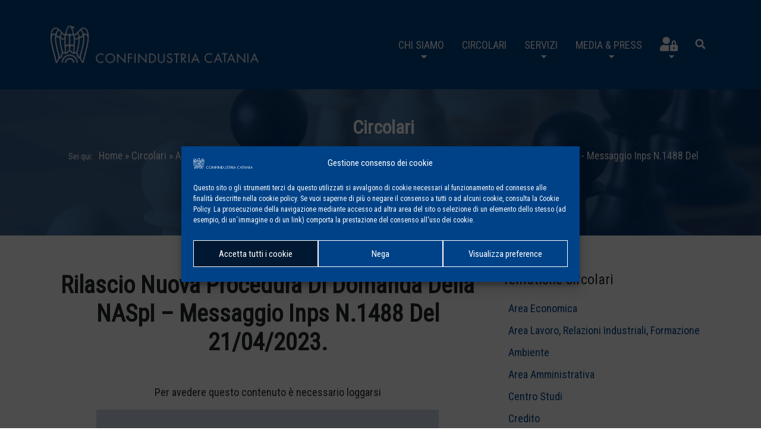

--- FILE ---
content_type: text/html; charset=UTF-8
request_url: https://www.confindustriact.it/circolari_cfct/rilascio-nuova-procedura-di-domanda-della-naspi-messaggio-inps-n-1488-del-21-04-2023/
body_size: 27866
content:
<!DOCTYPE html>
<html lang="it-IT">
<head>
<!-- Global site tag (gtag.js) - Google Analytics -->
<script type="text/plain" data-service="google-analytics" data-category="statistics" async data-cmplz-src="https://www.googletagmanager.com/gtag/js?id=UA-172646987-1"></script>
<script>
	window.dataLayer = window.dataLayer || [];
	function gtag(){dataLayer.push(arguments);}
	gtag('js', new Date());

	//gtag('config', 'UA-172646987-1');
	gtag('config', 'UA-172646987-1', { 'anonymize_ip': true });
</script>

<meta charset="UTF-8" />
<meta name="viewport" content="width=device-width, initial-scale=1, shrink-to-fit=no">
<link rel="stylesheet" type="text/css" href="https://www.confindustriact.it/wp-content/themes/confct/style.css" />
<meta name='robots' content='index, follow, max-image-preview:large, max-snippet:-1, max-video-preview:-1' />

	<!-- This site is optimized with the Yoast SEO plugin v21.5 - https://yoast.com/wordpress/plugins/seo/ -->
	<title>Rilascio Nuova Procedura Di Domanda Della NASpI - Messaggio Inps N.1488 Del 21/04/2023. - Confindustria Catania</title>
	<link rel="canonical" href="https://www.confindustriact.it/circolari_cfct/rilascio-nuova-procedura-di-domanda-della-naspi-messaggio-inps-n-1488-del-21-04-2023/" />
	<meta property="og:locale" content="it_IT" />
	<meta property="og:type" content="article" />
	<meta property="og:title" content="Rilascio Nuova Procedura Di Domanda Della NASpI - Messaggio Inps N.1488 Del 21/04/2023. - Confindustria Catania" />
	<meta property="og:description" content="Circolare N.42 Rilascio Nuova Procedura Di Domanda Della NASpI - Messaggio Inps N.1488 Del 21/04/2023." />
	<meta property="og:url" content="https://www.confindustriact.it/circolari_cfct/rilascio-nuova-procedura-di-domanda-della-naspi-messaggio-inps-n-1488-del-21-04-2023/" />
	<meta property="og:site_name" content="Confindustria Catania" />
	<meta property="article:modified_time" content="2023-05-26T09:05:40+00:00" />
	<meta name="twitter:card" content="summary_large_image" />
	<meta name="twitter:site" content="@ConfindustriaCT" />
	<meta name="twitter:label1" content="Tempo di lettura stimato" />
	<meta name="twitter:data1" content="2 minuti" />
	<script type="application/ld+json" class="yoast-schema-graph">{"@context":"https://schema.org","@graph":[{"@type":"WebPage","@id":"https://www.confindustriact.it/circolari_cfct/rilascio-nuova-procedura-di-domanda-della-naspi-messaggio-inps-n-1488-del-21-04-2023/","url":"https://www.confindustriact.it/circolari_cfct/rilascio-nuova-procedura-di-domanda-della-naspi-messaggio-inps-n-1488-del-21-04-2023/","name":"Rilascio Nuova Procedura Di Domanda Della NASpI - Messaggio Inps N.1488 Del 21/04/2023. - Confindustria Catania","isPartOf":{"@id":"https://www.confindustriact.it/#website"},"datePublished":"2023-04-26T08:58:01+00:00","dateModified":"2023-05-26T09:05:40+00:00","breadcrumb":{"@id":"https://www.confindustriact.it/circolari_cfct/rilascio-nuova-procedura-di-domanda-della-naspi-messaggio-inps-n-1488-del-21-04-2023/#breadcrumb"},"inLanguage":"it-IT","potentialAction":[{"@type":"ReadAction","target":["https://www.confindustriact.it/circolari_cfct/rilascio-nuova-procedura-di-domanda-della-naspi-messaggio-inps-n-1488-del-21-04-2023/"]}]},{"@type":"BreadcrumbList","@id":"https://www.confindustriact.it/circolari_cfct/rilascio-nuova-procedura-di-domanda-della-naspi-messaggio-inps-n-1488-del-21-04-2023/#breadcrumb","itemListElement":[{"@type":"ListItem","position":1,"name":"Home","item":"https://www.confindustriact.it/"},{"@type":"ListItem","position":2,"name":"Circolari","item":"https://www.confindustriact.it/circolari_cfct/"},{"@type":"ListItem","position":3,"name":"Area Lavoro, Relazioni Industriali, Formazione","item":"https://www.confindustriact.it/tematiche/area-lavoro-relazioni-industriali-formazione/"},{"@type":"ListItem","position":4,"name":"Rilascio Nuova Procedura Di Domanda Della NASpI - Messaggio Inps N.1488 Del 21/04/2023."}]},{"@type":"WebSite","@id":"https://www.confindustriact.it/#website","url":"https://www.confindustriact.it/","name":"Confindustria Catania","description":"Associazione degli Industriali della Provincia di Catania","publisher":{"@id":"https://www.confindustriact.it/#organization"},"potentialAction":[{"@type":"SearchAction","target":{"@type":"EntryPoint","urlTemplate":"https://www.confindustriact.it/?s={search_term_string}"},"query-input":"required name=search_term_string"}],"inLanguage":"it-IT"},{"@type":"Organization","@id":"https://www.confindustriact.it/#organization","name":"Confindustria Catania","url":"https://www.confindustriact.it/","logo":{"@type":"ImageObject","inLanguage":"it-IT","@id":"https://www.confindustriact.it/#/schema/logo/image/","url":"https://www.confindustriact.it/wp-content/uploads/2020/03/logo_confindustria_catania_positivo.png","contentUrl":"https://www.confindustriact.it/wp-content/uploads/2020/03/logo_confindustria_catania_positivo.png","width":1713,"height":402,"caption":"Confindustria Catania"},"image":{"@id":"https://www.confindustriact.it/#/schema/logo/image/"},"sameAs":["https://twitter.com/ConfindustriaCT"]}]}</script>
	<!-- / Yoast SEO plugin. -->


<link rel='dns-prefetch' href='//static.addtoany.com' />
<link rel='dns-prefetch' href='//stats.wp.com' />
<link rel='dns-prefetch' href='//cdnjs.cloudflare.com' />
<link rel='dns-prefetch' href='//stackpath.bootstrapcdn.com' />
<link rel='dns-prefetch' href='//kit.fontawesome.com' />
<link rel='dns-prefetch' href='//cdn.jsdelivr.net' />
<link rel='dns-prefetch' href='//unpkg.com' />
<link rel='dns-prefetch' href='//c0.wp.com' />
<link rel="alternate" type="application/rss+xml" title="Confindustria Catania &raquo; Feed" href="https://www.confindustriact.it/feed/" />
<script type="text/javascript">
/* <![CDATA[ */
window._wpemojiSettings = {"baseUrl":"https:\/\/s.w.org\/images\/core\/emoji\/14.0.0\/72x72\/","ext":".png","svgUrl":"https:\/\/s.w.org\/images\/core\/emoji\/14.0.0\/svg\/","svgExt":".svg","source":{"concatemoji":"https:\/\/www.confindustriact.it\/wp-includes\/js\/wp-emoji-release.min.js?ver=6.4.1"}};
/*! This file is auto-generated */
!function(i,n){var o,s,e;function c(e){try{var t={supportTests:e,timestamp:(new Date).valueOf()};sessionStorage.setItem(o,JSON.stringify(t))}catch(e){}}function p(e,t,n){e.clearRect(0,0,e.canvas.width,e.canvas.height),e.fillText(t,0,0);var t=new Uint32Array(e.getImageData(0,0,e.canvas.width,e.canvas.height).data),r=(e.clearRect(0,0,e.canvas.width,e.canvas.height),e.fillText(n,0,0),new Uint32Array(e.getImageData(0,0,e.canvas.width,e.canvas.height).data));return t.every(function(e,t){return e===r[t]})}function u(e,t,n){switch(t){case"flag":return n(e,"\ud83c\udff3\ufe0f\u200d\u26a7\ufe0f","\ud83c\udff3\ufe0f\u200b\u26a7\ufe0f")?!1:!n(e,"\ud83c\uddfa\ud83c\uddf3","\ud83c\uddfa\u200b\ud83c\uddf3")&&!n(e,"\ud83c\udff4\udb40\udc67\udb40\udc62\udb40\udc65\udb40\udc6e\udb40\udc67\udb40\udc7f","\ud83c\udff4\u200b\udb40\udc67\u200b\udb40\udc62\u200b\udb40\udc65\u200b\udb40\udc6e\u200b\udb40\udc67\u200b\udb40\udc7f");case"emoji":return!n(e,"\ud83e\udef1\ud83c\udffb\u200d\ud83e\udef2\ud83c\udfff","\ud83e\udef1\ud83c\udffb\u200b\ud83e\udef2\ud83c\udfff")}return!1}function f(e,t,n){var r="undefined"!=typeof WorkerGlobalScope&&self instanceof WorkerGlobalScope?new OffscreenCanvas(300,150):i.createElement("canvas"),a=r.getContext("2d",{willReadFrequently:!0}),o=(a.textBaseline="top",a.font="600 32px Arial",{});return e.forEach(function(e){o[e]=t(a,e,n)}),o}function t(e){var t=i.createElement("script");t.src=e,t.defer=!0,i.head.appendChild(t)}"undefined"!=typeof Promise&&(o="wpEmojiSettingsSupports",s=["flag","emoji"],n.supports={everything:!0,everythingExceptFlag:!0},e=new Promise(function(e){i.addEventListener("DOMContentLoaded",e,{once:!0})}),new Promise(function(t){var n=function(){try{var e=JSON.parse(sessionStorage.getItem(o));if("object"==typeof e&&"number"==typeof e.timestamp&&(new Date).valueOf()<e.timestamp+604800&&"object"==typeof e.supportTests)return e.supportTests}catch(e){}return null}();if(!n){if("undefined"!=typeof Worker&&"undefined"!=typeof OffscreenCanvas&&"undefined"!=typeof URL&&URL.createObjectURL&&"undefined"!=typeof Blob)try{var e="postMessage("+f.toString()+"("+[JSON.stringify(s),u.toString(),p.toString()].join(",")+"));",r=new Blob([e],{type:"text/javascript"}),a=new Worker(URL.createObjectURL(r),{name:"wpTestEmojiSupports"});return void(a.onmessage=function(e){c(n=e.data),a.terminate(),t(n)})}catch(e){}c(n=f(s,u,p))}t(n)}).then(function(e){for(var t in e)n.supports[t]=e[t],n.supports.everything=n.supports.everything&&n.supports[t],"flag"!==t&&(n.supports.everythingExceptFlag=n.supports.everythingExceptFlag&&n.supports[t]);n.supports.everythingExceptFlag=n.supports.everythingExceptFlag&&!n.supports.flag,n.DOMReady=!1,n.readyCallback=function(){n.DOMReady=!0}}).then(function(){return e}).then(function(){var e;n.supports.everything||(n.readyCallback(),(e=n.source||{}).concatemoji?t(e.concatemoji):e.wpemoji&&e.twemoji&&(t(e.twemoji),t(e.wpemoji)))}))}((window,document),window._wpemojiSettings);
/* ]]> */
</script>
<link rel='stylesheet' id='cf7ic_style-css' href='https://www.confindustriact.it/wp-content/plugins/contact-form-7-image-captcha/css/cf7ic-style.css?ver=3.3.7' type='text/css' media='all' />
<style id='wp-emoji-styles-inline-css' type='text/css'>

	img.wp-smiley, img.emoji {
		display: inline !important;
		border: none !important;
		box-shadow: none !important;
		height: 1em !important;
		width: 1em !important;
		margin: 0 0.07em !important;
		vertical-align: -0.1em !important;
		background: none !important;
		padding: 0 !important;
	}
</style>
<link rel='stylesheet' id='wp-block-library-css' href='https://c0.wp.com/c/6.4.1/wp-includes/css/dist/block-library/style.min.css' type='text/css' media='all' />
<style id='wp-block-library-inline-css' type='text/css'>
.has-text-align-justify{text-align:justify;}
</style>
<link rel='stylesheet' id='mediaelement-css' href='https://c0.wp.com/c/6.4.1/wp-includes/js/mediaelement/mediaelementplayer-legacy.min.css' type='text/css' media='all' />
<link rel='stylesheet' id='wp-mediaelement-css' href='https://c0.wp.com/c/6.4.1/wp-includes/js/mediaelement/wp-mediaelement.min.css' type='text/css' media='all' />
<style id='wppb-content-restriction-start-style-inline-css' type='text/css'>


</style>
<style id='wppb-content-restriction-end-style-inline-css' type='text/css'>


</style>
<style id='classic-theme-styles-inline-css' type='text/css'>
/*! This file is auto-generated */
.wp-block-button__link{color:#fff;background-color:#32373c;border-radius:9999px;box-shadow:none;text-decoration:none;padding:calc(.667em + 2px) calc(1.333em + 2px);font-size:1.125em}.wp-block-file__button{background:#32373c;color:#fff;text-decoration:none}
</style>
<style id='global-styles-inline-css' type='text/css'>
body{--wp--preset--color--black: #000000;--wp--preset--color--cyan-bluish-gray: #abb8c3;--wp--preset--color--white: #ffffff;--wp--preset--color--pale-pink: #f78da7;--wp--preset--color--vivid-red: #cf2e2e;--wp--preset--color--luminous-vivid-orange: #ff6900;--wp--preset--color--luminous-vivid-amber: #fcb900;--wp--preset--color--light-green-cyan: #7bdcb5;--wp--preset--color--vivid-green-cyan: #00d084;--wp--preset--color--pale-cyan-blue: #8ed1fc;--wp--preset--color--vivid-cyan-blue: #0693e3;--wp--preset--color--vivid-purple: #9b51e0;--wp--preset--gradient--vivid-cyan-blue-to-vivid-purple: linear-gradient(135deg,rgba(6,147,227,1) 0%,rgb(155,81,224) 100%);--wp--preset--gradient--light-green-cyan-to-vivid-green-cyan: linear-gradient(135deg,rgb(122,220,180) 0%,rgb(0,208,130) 100%);--wp--preset--gradient--luminous-vivid-amber-to-luminous-vivid-orange: linear-gradient(135deg,rgba(252,185,0,1) 0%,rgba(255,105,0,1) 100%);--wp--preset--gradient--luminous-vivid-orange-to-vivid-red: linear-gradient(135deg,rgba(255,105,0,1) 0%,rgb(207,46,46) 100%);--wp--preset--gradient--very-light-gray-to-cyan-bluish-gray: linear-gradient(135deg,rgb(238,238,238) 0%,rgb(169,184,195) 100%);--wp--preset--gradient--cool-to-warm-spectrum: linear-gradient(135deg,rgb(74,234,220) 0%,rgb(151,120,209) 20%,rgb(207,42,186) 40%,rgb(238,44,130) 60%,rgb(251,105,98) 80%,rgb(254,248,76) 100%);--wp--preset--gradient--blush-light-purple: linear-gradient(135deg,rgb(255,206,236) 0%,rgb(152,150,240) 100%);--wp--preset--gradient--blush-bordeaux: linear-gradient(135deg,rgb(254,205,165) 0%,rgb(254,45,45) 50%,rgb(107,0,62) 100%);--wp--preset--gradient--luminous-dusk: linear-gradient(135deg,rgb(255,203,112) 0%,rgb(199,81,192) 50%,rgb(65,88,208) 100%);--wp--preset--gradient--pale-ocean: linear-gradient(135deg,rgb(255,245,203) 0%,rgb(182,227,212) 50%,rgb(51,167,181) 100%);--wp--preset--gradient--electric-grass: linear-gradient(135deg,rgb(202,248,128) 0%,rgb(113,206,126) 100%);--wp--preset--gradient--midnight: linear-gradient(135deg,rgb(2,3,129) 0%,rgb(40,116,252) 100%);--wp--preset--font-size--small: 13px;--wp--preset--font-size--medium: 20px;--wp--preset--font-size--large: 36px;--wp--preset--font-size--x-large: 42px;--wp--preset--spacing--20: 0.44rem;--wp--preset--spacing--30: 0.67rem;--wp--preset--spacing--40: 1rem;--wp--preset--spacing--50: 1.5rem;--wp--preset--spacing--60: 2.25rem;--wp--preset--spacing--70: 3.38rem;--wp--preset--spacing--80: 5.06rem;--wp--preset--shadow--natural: 6px 6px 9px rgba(0, 0, 0, 0.2);--wp--preset--shadow--deep: 12px 12px 50px rgba(0, 0, 0, 0.4);--wp--preset--shadow--sharp: 6px 6px 0px rgba(0, 0, 0, 0.2);--wp--preset--shadow--outlined: 6px 6px 0px -3px rgba(255, 255, 255, 1), 6px 6px rgba(0, 0, 0, 1);--wp--preset--shadow--crisp: 6px 6px 0px rgba(0, 0, 0, 1);}:where(.is-layout-flex){gap: 0.5em;}:where(.is-layout-grid){gap: 0.5em;}body .is-layout-flow > .alignleft{float: left;margin-inline-start: 0;margin-inline-end: 2em;}body .is-layout-flow > .alignright{float: right;margin-inline-start: 2em;margin-inline-end: 0;}body .is-layout-flow > .aligncenter{margin-left: auto !important;margin-right: auto !important;}body .is-layout-constrained > .alignleft{float: left;margin-inline-start: 0;margin-inline-end: 2em;}body .is-layout-constrained > .alignright{float: right;margin-inline-start: 2em;margin-inline-end: 0;}body .is-layout-constrained > .aligncenter{margin-left: auto !important;margin-right: auto !important;}body .is-layout-constrained > :where(:not(.alignleft):not(.alignright):not(.alignfull)){max-width: var(--wp--style--global--content-size);margin-left: auto !important;margin-right: auto !important;}body .is-layout-constrained > .alignwide{max-width: var(--wp--style--global--wide-size);}body .is-layout-flex{display: flex;}body .is-layout-flex{flex-wrap: wrap;align-items: center;}body .is-layout-flex > *{margin: 0;}body .is-layout-grid{display: grid;}body .is-layout-grid > *{margin: 0;}:where(.wp-block-columns.is-layout-flex){gap: 2em;}:where(.wp-block-columns.is-layout-grid){gap: 2em;}:where(.wp-block-post-template.is-layout-flex){gap: 1.25em;}:where(.wp-block-post-template.is-layout-grid){gap: 1.25em;}.has-black-color{color: var(--wp--preset--color--black) !important;}.has-cyan-bluish-gray-color{color: var(--wp--preset--color--cyan-bluish-gray) !important;}.has-white-color{color: var(--wp--preset--color--white) !important;}.has-pale-pink-color{color: var(--wp--preset--color--pale-pink) !important;}.has-vivid-red-color{color: var(--wp--preset--color--vivid-red) !important;}.has-luminous-vivid-orange-color{color: var(--wp--preset--color--luminous-vivid-orange) !important;}.has-luminous-vivid-amber-color{color: var(--wp--preset--color--luminous-vivid-amber) !important;}.has-light-green-cyan-color{color: var(--wp--preset--color--light-green-cyan) !important;}.has-vivid-green-cyan-color{color: var(--wp--preset--color--vivid-green-cyan) !important;}.has-pale-cyan-blue-color{color: var(--wp--preset--color--pale-cyan-blue) !important;}.has-vivid-cyan-blue-color{color: var(--wp--preset--color--vivid-cyan-blue) !important;}.has-vivid-purple-color{color: var(--wp--preset--color--vivid-purple) !important;}.has-black-background-color{background-color: var(--wp--preset--color--black) !important;}.has-cyan-bluish-gray-background-color{background-color: var(--wp--preset--color--cyan-bluish-gray) !important;}.has-white-background-color{background-color: var(--wp--preset--color--white) !important;}.has-pale-pink-background-color{background-color: var(--wp--preset--color--pale-pink) !important;}.has-vivid-red-background-color{background-color: var(--wp--preset--color--vivid-red) !important;}.has-luminous-vivid-orange-background-color{background-color: var(--wp--preset--color--luminous-vivid-orange) !important;}.has-luminous-vivid-amber-background-color{background-color: var(--wp--preset--color--luminous-vivid-amber) !important;}.has-light-green-cyan-background-color{background-color: var(--wp--preset--color--light-green-cyan) !important;}.has-vivid-green-cyan-background-color{background-color: var(--wp--preset--color--vivid-green-cyan) !important;}.has-pale-cyan-blue-background-color{background-color: var(--wp--preset--color--pale-cyan-blue) !important;}.has-vivid-cyan-blue-background-color{background-color: var(--wp--preset--color--vivid-cyan-blue) !important;}.has-vivid-purple-background-color{background-color: var(--wp--preset--color--vivid-purple) !important;}.has-black-border-color{border-color: var(--wp--preset--color--black) !important;}.has-cyan-bluish-gray-border-color{border-color: var(--wp--preset--color--cyan-bluish-gray) !important;}.has-white-border-color{border-color: var(--wp--preset--color--white) !important;}.has-pale-pink-border-color{border-color: var(--wp--preset--color--pale-pink) !important;}.has-vivid-red-border-color{border-color: var(--wp--preset--color--vivid-red) !important;}.has-luminous-vivid-orange-border-color{border-color: var(--wp--preset--color--luminous-vivid-orange) !important;}.has-luminous-vivid-amber-border-color{border-color: var(--wp--preset--color--luminous-vivid-amber) !important;}.has-light-green-cyan-border-color{border-color: var(--wp--preset--color--light-green-cyan) !important;}.has-vivid-green-cyan-border-color{border-color: var(--wp--preset--color--vivid-green-cyan) !important;}.has-pale-cyan-blue-border-color{border-color: var(--wp--preset--color--pale-cyan-blue) !important;}.has-vivid-cyan-blue-border-color{border-color: var(--wp--preset--color--vivid-cyan-blue) !important;}.has-vivid-purple-border-color{border-color: var(--wp--preset--color--vivid-purple) !important;}.has-vivid-cyan-blue-to-vivid-purple-gradient-background{background: var(--wp--preset--gradient--vivid-cyan-blue-to-vivid-purple) !important;}.has-light-green-cyan-to-vivid-green-cyan-gradient-background{background: var(--wp--preset--gradient--light-green-cyan-to-vivid-green-cyan) !important;}.has-luminous-vivid-amber-to-luminous-vivid-orange-gradient-background{background: var(--wp--preset--gradient--luminous-vivid-amber-to-luminous-vivid-orange) !important;}.has-luminous-vivid-orange-to-vivid-red-gradient-background{background: var(--wp--preset--gradient--luminous-vivid-orange-to-vivid-red) !important;}.has-very-light-gray-to-cyan-bluish-gray-gradient-background{background: var(--wp--preset--gradient--very-light-gray-to-cyan-bluish-gray) !important;}.has-cool-to-warm-spectrum-gradient-background{background: var(--wp--preset--gradient--cool-to-warm-spectrum) !important;}.has-blush-light-purple-gradient-background{background: var(--wp--preset--gradient--blush-light-purple) !important;}.has-blush-bordeaux-gradient-background{background: var(--wp--preset--gradient--blush-bordeaux) !important;}.has-luminous-dusk-gradient-background{background: var(--wp--preset--gradient--luminous-dusk) !important;}.has-pale-ocean-gradient-background{background: var(--wp--preset--gradient--pale-ocean) !important;}.has-electric-grass-gradient-background{background: var(--wp--preset--gradient--electric-grass) !important;}.has-midnight-gradient-background{background: var(--wp--preset--gradient--midnight) !important;}.has-small-font-size{font-size: var(--wp--preset--font-size--small) !important;}.has-medium-font-size{font-size: var(--wp--preset--font-size--medium) !important;}.has-large-font-size{font-size: var(--wp--preset--font-size--large) !important;}.has-x-large-font-size{font-size: var(--wp--preset--font-size--x-large) !important;}
.wp-block-navigation a:where(:not(.wp-element-button)){color: inherit;}
:where(.wp-block-post-template.is-layout-flex){gap: 1.25em;}:where(.wp-block-post-template.is-layout-grid){gap: 1.25em;}
:where(.wp-block-columns.is-layout-flex){gap: 2em;}:where(.wp-block-columns.is-layout-grid){gap: 2em;}
.wp-block-pullquote{font-size: 1.5em;line-height: 1.6;}
</style>
<link rel='stylesheet' id='contact-form-7-css' href='https://www.confindustriact.it/wp-content/plugins/contact-form-7/includes/css/styles.css?ver=5.8.2' type='text/css' media='all' />
<link rel='stylesheet' id='cmplz-general-css' href='https://www.confindustriact.it/wp-content/plugins/complianz-gdpr/assets/css/cookieblocker.min.css?ver=6.5.5' type='text/css' media='all' />
<link rel='stylesheet' id='confct-style-css' href='https://www.confindustriact.it/wp-content/themes/confct/style.css?ver=6.4.1' type='text/css' media='all' />
<style id='jetpack_facebook_likebox-inline-css' type='text/css'>
.widget_facebook_likebox {
	overflow: hidden;
}

</style>
<link rel='stylesheet' id='addtoany-css' href='https://www.confindustriact.it/wp-content/plugins/add-to-any/addtoany.min.css?ver=1.16' type='text/css' media='all' />
<link rel='stylesheet' id='bootstrap-css-css' href='https://stackpath.bootstrapcdn.com/bootstrap/4.3.1/css/bootstrap.min.css?ver=6.4.1' type='text/css' media='all' />
<link rel='stylesheet' id='owl-css-css' href='https://cdnjs.cloudflare.com/ajax/libs/OwlCarousel2/2.3.4/assets/owl.carousel.min.css?ver=6.4.1' type='text/css' media='all' />
<link rel='stylesheet' id='owltheme-css-css' href='https://cdnjs.cloudflare.com/ajax/libs/OwlCarousel2/2.3.4/assets/owl.theme.default.min.css?ver=6.4.1' type='text/css' media='all' />
<link rel='stylesheet' id='fancybox-css-css' href='https://cdn.jsdelivr.net/gh/fancyapps/fancybox@3.5.7/dist/jquery.fancybox.min.css?ver=6.4.1' type='text/css' media='all' />
<link rel='stylesheet' id='animate-css-css' href='https://cdnjs.cloudflare.com/ajax/libs/animate.css/3.7.2/animate.min.css?ver=6.4.1' type='text/css' media='all' />
<link rel='stylesheet' id='sitestyle-css-css' href='https://www.confindustriact.it/wp-content/themes/confct/assets/css/style.css?ver=1768578273' type='text/css' media='all' />
<link rel='stylesheet' id='jetpack_css-css' href='https://c0.wp.com/p/jetpack/12.8/css/jetpack.css' type='text/css' media='all' />
<link rel='stylesheet' id='wppb_stylesheet-css' href='https://www.confindustriact.it/wp-content/plugins/profile-builder/assets/css/style-front-end.css?ver=3.10.4' type='text/css' media='all' />
<script type="text/javascript" id="addtoany-core-js-before">
/* <![CDATA[ */
window.a2a_config=window.a2a_config||{};a2a_config.callbacks=[];a2a_config.overlays=[];a2a_config.templates={};a2a_localize = {
	Share: "Condividi",
	Save: "Salva",
	Subscribe: "Abbonati",
	Email: "Email",
	Bookmark: "Segnalibro",
	ShowAll: "espandi",
	ShowLess: "comprimi",
	FindServices: "Trova servizi",
	FindAnyServiceToAddTo: "Trova subito un servizio da aggiungere",
	PoweredBy: "Powered by",
	ShareViaEmail: "Condividi via email",
	SubscribeViaEmail: "Iscriviti via email",
	BookmarkInYourBrowser: "Aggiungi ai segnalibri",
	BookmarkInstructions: "Premi Ctrl+D o \u2318+D per mettere questa pagina nei preferiti",
	AddToYourFavorites: "Aggiungi ai favoriti",
	SendFromWebOrProgram: "Invia da qualsiasi indirizzo email o programma di posta elettronica",
	EmailProgram: "Programma di posta elettronica",
	More: "Di più&#8230;",
	ThanksForSharing: "Grazie per la condivisione!",
	ThanksForFollowing: "Thanks for following!"
};
/* ]]> */
</script>
<script data-service="addtoany" data-category="marketing" type="text/plain" async data-cmplz-src="https://static.addtoany.com/menu/page.js" id="addtoany-core-js"></script>
<script type="text/javascript" src="https://c0.wp.com/c/6.4.1/wp-includes/js/jquery/jquery.min.js" id="jquery-core-js"></script>
<script type="text/javascript" src="https://c0.wp.com/c/6.4.1/wp-includes/js/jquery/jquery-migrate.min.js" id="jquery-migrate-js"></script>
<script type="text/javascript" async src="https://www.confindustriact.it/wp-content/plugins/add-to-any/addtoany.min.js?ver=1.1" id="addtoany-jquery-js"></script>
<link rel="https://api.w.org/" href="https://www.confindustriact.it/wp-json/" /><link rel="EditURI" type="application/rsd+xml" title="RSD" href="https://www.confindustriact.it/xmlrpc.php?rsd" />
<meta name="generator" content="WordPress 6.4.1" />
<link rel='shortlink' href='https://www.confindustriact.it/?p=89927' />
<link rel="alternate" type="application/json+oembed" href="https://www.confindustriact.it/wp-json/oembed/1.0/embed?url=https%3A%2F%2Fwww.confindustriact.it%2Fcircolari_cfct%2Frilascio-nuova-procedura-di-domanda-della-naspi-messaggio-inps-n-1488-del-21-04-2023%2F" />
<link rel="alternate" type="text/xml+oembed" href="https://www.confindustriact.it/wp-json/oembed/1.0/embed?url=https%3A%2F%2Fwww.confindustriact.it%2Fcircolari_cfct%2Frilascio-nuova-procedura-di-domanda-della-naspi-messaggio-inps-n-1488-del-21-04-2023%2F&#038;format=xml" />
	<style>img#wpstats{display:none}</style>
		<style>.cmplz-hidden{display:none!important;}</style><link rel="icon" href="https://www.confindustriact.it/wp-content/uploads/2020/06/cropped-icon_Confindustria_Catania-32x32.png" sizes="32x32" />
<link rel="icon" href="https://www.confindustriact.it/wp-content/uploads/2020/06/cropped-icon_Confindustria_Catania-192x192.png" sizes="192x192" />
<link rel="apple-touch-icon" href="https://www.confindustriact.it/wp-content/uploads/2020/06/cropped-icon_Confindustria_Catania-180x180.png" />
<meta name="msapplication-TileImage" content="https://www.confindustriact.it/wp-content/uploads/2020/06/cropped-icon_Confindustria_Catania-270x270.png" />
		<style type="text/css" id="wp-custom-css">
			div.asp_w.asp_r .results {max-height: 600px !important;}
#ajaxsearchprores1_1 .results .item, #ajaxsearchprores1_2 .results .item, div.asp_r.asp_r_1 .results .item {
    height: auto !important;
}
#ajaxsearchprores1_1.vertical .results .item .asp_content, #ajaxsearchprores1_2.vertical .results .item .asp_content, div.asp_r.asp_r_1.vertical .results .item .asp_content {height: auto !important;}

.captcha-image {
	border: 1px solid #004288 !important;
	display: block !important;
	padding: 10px !important;
}
.captcha-image .cf7ic_instructions {float:none !important;}
.captcha-image svg {
    width: 40px !important;
    height: 40px !important;
}		</style>
		<link rel="stylesheet" id="asp-basic" href="https://www.confindustriact.it/wp-content/cache/asp/style.basic-ho-is-po-no-co-au-ga-se-is.css?mq=Hrcojy" media="all" /><style id='asp-instance-1'>div[id*='ajaxsearchpro1_'] div.asp_loader,div[id*='ajaxsearchpro1_'] div.asp_loader *{box-sizing:border-box !important;margin:0;padding:0;box-shadow:none}div[id*='ajaxsearchpro1_'] div.asp_loader{box-sizing:border-box;display:flex;flex:0 1 auto;flex-direction:column;flex-grow:0;flex-shrink:0;flex-basis:28px;max-width:100%;max-height:100%;align-items:center;justify-content:center}div[id*='ajaxsearchpro1_'] div.asp_loader-inner{width:100%;margin:0 auto;text-align:center;height:100%}@-webkit-keyframes rotate-simple{0%{-webkit-transform:rotate(0deg);transform:rotate(0deg)}50%{-webkit-transform:rotate(180deg);transform:rotate(180deg)}100%{-webkit-transform:rotate(360deg);transform:rotate(360deg)}}@keyframes rotate-simple{0%{-webkit-transform:rotate(0deg);transform:rotate(0deg)}50%{-webkit-transform:rotate(180deg);transform:rotate(180deg)}100%{-webkit-transform:rotate(360deg);transform:rotate(360deg)}}div[id*='ajaxsearchpro1_'] div.asp_simple-circle{margin:0;height:100%;width:100%;animation:rotate-simple 0.8s infinite linear;-webkit-animation:rotate-simple 0.8s infinite linear;border:4px solid rgb(255,255,255);border-right-color:transparent;border-radius:50%;box-sizing:border-box}div[id*='ajaxsearchprores1_'] .asp_res_loader div.asp_loader,div[id*='ajaxsearchprores1_'] .asp_res_loader div.asp_loader *{box-sizing:border-box !important;margin:0;padding:0;box-shadow:none}div[id*='ajaxsearchprores1_'] .asp_res_loader div.asp_loader{box-sizing:border-box;display:flex;flex:0 1 auto;flex-direction:column;flex-grow:0;flex-shrink:0;flex-basis:28px;max-width:100%;max-height:100%;align-items:center;justify-content:center}div[id*='ajaxsearchprores1_'] .asp_res_loader div.asp_loader-inner{width:100%;margin:0 auto;text-align:center;height:100%}@-webkit-keyframes rotate-simple{0%{-webkit-transform:rotate(0deg);transform:rotate(0deg)}50%{-webkit-transform:rotate(180deg);transform:rotate(180deg)}100%{-webkit-transform:rotate(360deg);transform:rotate(360deg)}}@keyframes rotate-simple{0%{-webkit-transform:rotate(0deg);transform:rotate(0deg)}50%{-webkit-transform:rotate(180deg);transform:rotate(180deg)}100%{-webkit-transform:rotate(360deg);transform:rotate(360deg)}}div[id*='ajaxsearchprores1_'] .asp_res_loader div.asp_simple-circle{margin:0;height:100%;width:100%;animation:rotate-simple 0.8s infinite linear;-webkit-animation:rotate-simple 0.8s infinite linear;border:4px solid rgb(255,255,255);border-right-color:transparent;border-radius:50%;box-sizing:border-box}#ajaxsearchpro1_1 div.asp_loader,#ajaxsearchpro1_2 div.asp_loader,#ajaxsearchpro1_1 div.asp_loader *,#ajaxsearchpro1_2 div.asp_loader *{box-sizing:border-box !important;margin:0;padding:0;box-shadow:none}#ajaxsearchpro1_1 div.asp_loader,#ajaxsearchpro1_2 div.asp_loader{box-sizing:border-box;display:flex;flex:0 1 auto;flex-direction:column;flex-grow:0;flex-shrink:0;flex-basis:28px;max-width:100%;max-height:100%;align-items:center;justify-content:center}#ajaxsearchpro1_1 div.asp_loader-inner,#ajaxsearchpro1_2 div.asp_loader-inner{width:100%;margin:0 auto;text-align:center;height:100%}@-webkit-keyframes rotate-simple{0%{-webkit-transform:rotate(0deg);transform:rotate(0deg)}50%{-webkit-transform:rotate(180deg);transform:rotate(180deg)}100%{-webkit-transform:rotate(360deg);transform:rotate(360deg)}}@keyframes rotate-simple{0%{-webkit-transform:rotate(0deg);transform:rotate(0deg)}50%{-webkit-transform:rotate(180deg);transform:rotate(180deg)}100%{-webkit-transform:rotate(360deg);transform:rotate(360deg)}}#ajaxsearchpro1_1 div.asp_simple-circle,#ajaxsearchpro1_2 div.asp_simple-circle{margin:0;height:100%;width:100%;animation:rotate-simple 0.8s infinite linear;-webkit-animation:rotate-simple 0.8s infinite linear;border:4px solid rgb(255,255,255);border-right-color:transparent;border-radius:50%;box-sizing:border-box}@-webkit-keyframes asp_an_fadeInDown{0%{opacity:0;-webkit-transform:translateY(-20px)}100%{opacity:1;-webkit-transform:translateY(0)}}@keyframes asp_an_fadeInDown{0%{opacity:0;transform:translateY(-20px)}100%{opacity:1;transform:translateY(0)}}.asp_an_fadeInDown{-webkit-animation-name:asp_an_fadeInDown;animation-name:asp_an_fadeInDown}div.asp_r.asp_r_1,div.asp_r.asp_r_1 *,div.asp_m.asp_m_1,div.asp_m.asp_m_1 *,div.asp_s.asp_s_1,div.asp_s.asp_s_1 *{-webkit-box-sizing:content-box;-moz-box-sizing:content-box;-ms-box-sizing:content-box;-o-box-sizing:content-box;box-sizing:content-box;border:0;border-radius:0;text-transform:none;text-shadow:none;box-shadow:none;text-decoration:none;text-align:left;letter-spacing:normal}div.asp_r.asp_r_1,div.asp_m.asp_m_1,div.asp_s.asp_s_1{-webkit-box-sizing:border-box;-moz-box-sizing:border-box;-ms-box-sizing:border-box;-o-box-sizing:border-box;box-sizing:border-box}div.asp_r.asp_r_1,div.asp_r.asp_r_1 *,div.asp_m.asp_m_1,div.asp_m.asp_m_1 *,div.asp_s.asp_s_1,div.asp_s.asp_s_1 *{padding:0;margin:0}.wpdreams_clear{clear:both}.asp_w_container_1{width:100%}#ajaxsearchpro1_1,#ajaxsearchpro1_2,div.asp_m.asp_m_1{width:100%;height:auto;max-height:none;border-radius:5px;background:#d1eaff;margin-top:0;margin-bottom:0;background-image:-moz-radial-gradient(center,ellipse cover,rgba(0,66,136,1),rgba(0,66,136,1));background-image:-webkit-gradient(radial,center center,0px,center center,100%,rgba(0,66,136,1),rgba(0,66,136,1));background-image:-webkit-radial-gradient(center,ellipse cover,rgba(0,66,136,1),rgba(0,66,136,1));background-image:-o-radial-gradient(center,ellipse cover,rgba(0,66,136,1),rgba(0,66,136,1));background-image:-ms-radial-gradient(center,ellipse cover,rgba(0,66,136,1),rgba(0,66,136,1));background-image:radial-gradient(ellipse at center,rgba(0,66,136,1),rgba(0,66,136,1));overflow:hidden;border:0 none rgb(141,213,239);border-radius:4px 4px 4px 4px;box-shadow:none}#ajaxsearchpro1_1 .probox,#ajaxsearchpro1_2 .probox,div.asp_m.asp_m_1 .probox{margin:0;height:42px;background:transparent;border:0 solid rgb(113,164,182);border-radius:0;box-shadow:none}p[id*=asp-try-1]{color:rgb(85,85,85) !important;display:block}div.asp_main_container+[id*=asp-try-1]{width:100%}p[id*=asp-try-1] a{color:rgb(255,181,86) !important}p[id*=asp-try-1] a:after{color:rgb(85,85,85) !important;display:inline;content:','}p[id*=asp-try-1] a:last-child:after{display:none}#ajaxsearchpro1_1 .probox .proinput,#ajaxsearchpro1_2 .probox .proinput,div.asp_m.asp_m_1 .probox .proinput{font-weight:normal;font-family:"Open Sans";color:rgb(255,255,255);font-size:12px;line-height:15px;text-shadow:none;line-height:normal;flex-grow:1;order:5;-webkit-flex-grow:1;-webkit-order:5}#ajaxsearchpro1_1 .probox .proinput input.orig,#ajaxsearchpro1_2 .probox .proinput input.orig,div.asp_m.asp_m_1 .probox .proinput input.orig{font-weight:normal;font-family:"Open Sans";color:rgb(255,255,255);font-size:12px;line-height:15px;text-shadow:none;line-height:normal;border:0;box-shadow:none;height:42px;position:relative;z-index:2;padding:0 !important;padding-top:2px !important;margin:-1px 0 0 -4px !important;width:100%;background:transparent !important}#ajaxsearchpro1_1 .probox .proinput input.autocomplete,#ajaxsearchpro1_2 .probox .proinput input.autocomplete,div.asp_m.asp_m_1 .probox .proinput input.autocomplete{font-weight:normal;font-family:"Open Sans";color:rgb(255,255,255);font-size:12px;line-height:15px;text-shadow:none;line-height:normal;opacity:0.25;height:42px;display:block;position:relative;z-index:1;padding:0 !important;margin:-1px 0 0 -4px !important;margin-top:-42px !important;width:100%;background:transparent !important}.rtl #ajaxsearchpro1_1 .probox .proinput input.orig,.rtl #ajaxsearchpro1_2 .probox .proinput input.orig,.rtl #ajaxsearchpro1_1 .probox .proinput input.autocomplete,.rtl #ajaxsearchpro1_2 .probox .proinput input.autocomplete,.rtl div.asp_m.asp_m_1 .probox .proinput input.orig,.rtl div.asp_m.asp_m_1 .probox .proinput input.autocomplete{font-weight:normal;font-family:"Open Sans";color:rgb(255,255,255);font-size:12px;line-height:15px;text-shadow:none;line-height:normal;direction:rtl;text-align:right}.rtl #ajaxsearchpro1_1 .probox .proinput,.rtl #ajaxsearchpro1_2 .probox .proinput,.rtl div.asp_m.asp_m_1 .probox .proinput{margin-right:2px}.rtl #ajaxsearchpro1_1 .probox .proloading,.rtl #ajaxsearchpro1_1 .probox .proclose,.rtl #ajaxsearchpro1_2 .probox .proloading,.rtl #ajaxsearchpro1_2 .probox .proclose,.rtl div.asp_m.asp_m_1 .probox .proloading,.rtl div.asp_m.asp_m_1 .probox .proclose{order:3}div.asp_m.asp_m_1 .probox .proinput input.orig::-webkit-input-placeholder{font-weight:normal;font-family:"Open Sans";color:rgb(255,255,255);font-size:12px;text-shadow:none;opacity:0.85}div.asp_m.asp_m_1 .probox .proinput input.orig::-moz-placeholder{font-weight:normal;font-family:"Open Sans";color:rgb(255,255,255);font-size:12px;text-shadow:none;opacity:0.85}div.asp_m.asp_m_1 .probox .proinput input.orig:-ms-input-placeholder{font-weight:normal;font-family:"Open Sans";color:rgb(255,255,255);font-size:12px;text-shadow:none;opacity:0.85}div.asp_m.asp_m_1 .probox .proinput input.orig:-moz-placeholder{font-weight:normal;font-family:"Open Sans";color:rgb(255,255,255);font-size:12px;text-shadow:none;opacity:0.85;line-height:normal !important}#ajaxsearchpro1_1 .probox .proinput input.autocomplete,#ajaxsearchpro1_2 .probox .proinput input.autocomplete,div.asp_m.asp_m_1 .probox .proinput input.autocomplete{font-weight:normal;font-family:"Open Sans";color:rgb(255,255,255);font-size:12px;line-height:15px;text-shadow:none;line-height:normal;border:0;box-shadow:none}#ajaxsearchpro1_1 .probox .proloading,#ajaxsearchpro1_1 .probox .proclose,#ajaxsearchpro1_1 .probox .promagnifier,#ajaxsearchpro1_1 .probox .prosettings,#ajaxsearchpro1_2 .probox .proloading,#ajaxsearchpro1_2 .probox .proclose,#ajaxsearchpro1_2 .probox .promagnifier,#ajaxsearchpro1_2 .probox .prosettings,div.asp_m.asp_m_1 .probox .proloading,div.asp_m.asp_m_1 .probox .proclose,div.asp_m.asp_m_1 .probox .promagnifier,div.asp_m.asp_m_1 .probox .prosettings{width:42px;height:42px;flex:0 0 42px;flex-grow:0;order:7;-webkit-flex:0 0 42px;-webkit-flex-grow:0;-webkit-order:7}#ajaxsearchpro1_1 .probox .proclose svg,#ajaxsearchpro1_2 .probox .proclose svg,div.asp_m.asp_m_1 .probox .proclose svg{fill:rgb(254,254,254);background:rgb(51,51,51);box-shadow:0 0 0 2px rgba(255,255,255,0.9)}#ajaxsearchpro1_1 .probox .proloading,#ajaxsearchpro1_2 .probox .proloading,div.asp_m.asp_m_1 .probox .proloading{width:42px;height:42px;min-width:42px;min-height:42px;max-width:42px;max-height:42px}#ajaxsearchpro1_1 .probox .proloading .asp_loader,#ajaxsearchpro1_2 .probox .proloading .asp_loader,div.asp_m.asp_m_1 .probox .proloading .asp_loader{width:38px;height:38px;min-width:38px;min-height:38px;max-width:38px;max-height:38px}#ajaxsearchpro1_1 .probox .promagnifier,#ajaxsearchpro1_2 .probox .promagnifier,div.asp_m.asp_m_1 .probox .promagnifier{width:auto;height:42px;flex:0 0 auto;order:7;-webkit-flex:0 0 auto;-webkit-order:7}div.asp_m.asp_m_1 .probox .promagnifier:focus-visible{outline:black outset}#ajaxsearchpro1_1 .probox .promagnifier div.innericon,#ajaxsearchpro1_2 .probox .promagnifier div.innericon,div.asp_m.asp_m_1 .probox .promagnifier div.innericon{width:42px;height:42px;float:right}#ajaxsearchpro1_1 .probox .promagnifier div.asp_text_button,#ajaxsearchpro1_2 .probox .promagnifier div.asp_text_button,div.asp_m.asp_m_1 .probox .promagnifier div.asp_text_button{width:auto;height:42px;float:right;margin:0;padding:0 10px 0 2px;font-weight:normal;font-family:"Open Sans";color:rgb(51,51,51);font-size:15px;line-height:normal;text-shadow:none;line-height:42px}#ajaxsearchpro1_1 .probox .promagnifier .innericon svg,#ajaxsearchpro1_2 .probox .promagnifier .innericon svg,div.asp_m.asp_m_1 .probox .promagnifier .innericon svg{fill:rgb(255,255,255)}#ajaxsearchpro1_1 .probox .prosettings .innericon svg,#ajaxsearchpro1_2 .probox .prosettings .innericon svg,div.asp_m.asp_m_1 .probox .prosettings .innericon svg{fill:rgb(255,255,255)}#ajaxsearchpro1_1 .probox .promagnifier,#ajaxsearchpro1_2 .probox .promagnifier,div.asp_m.asp_m_1 .probox .promagnifier{width:42px;height:42px;background-image:-webkit-linear-gradient(180deg,rgb(43,142,193),rgb(43,142,193));background-image:-moz-linear-gradient(180deg,rgb(43,142,193),rgb(43,142,193));background-image:-o-linear-gradient(180deg,rgb(43,142,193),rgb(43,142,193));background-image:-ms-linear-gradient(180deg,rgb(43,142,193) 0,rgb(43,142,193) 100%);background-image:linear-gradient(180deg,rgb(43,142,193),rgb(43,142,193));background-position:center center;background-repeat:no-repeat;order:11;-webkit-order:11;float:right;border:0 solid rgb(255,255,255);border-radius:0;box-shadow:1px 0 0 0 rgb(241,241,241) inset;cursor:pointer;background-size:100% 100%;background-position:center center;background-repeat:no-repeat;cursor:pointer}#ajaxsearchpro1_1 .probox .prosettings,#ajaxsearchpro1_2 .probox .prosettings,div.asp_m.asp_m_1 .probox .prosettings{width:42px;height:42px;background-image:-webkit-linear-gradient(185deg,rgb(43,142,193),rgb(43,142,193));background-image:-moz-linear-gradient(185deg,rgb(43,142,193),rgb(43,142,193));background-image:-o-linear-gradient(185deg,rgb(43,142,193),rgb(43,142,193));background-image:-ms-linear-gradient(185deg,rgb(43,142,193) 0,rgb(43,142,193) 100%);background-image:linear-gradient(185deg,rgb(43,142,193),rgb(43,142,193));background-position:center center;background-repeat:no-repeat;order:10;-webkit-order:10;float:right;border:0 solid rgb(255,255,255);border-radius:0;box-shadow:-1px 0 0 0 rgb(241,241,241);cursor:pointer;background-size:100% 100%;align-self:flex-end}#ajaxsearchprores1_1,#ajaxsearchprores1_2,div.asp_r.asp_r_1{position:absolute;z-index:11000;width:auto;margin:12px 0 0 0}#ajaxsearchprores1_1 .results .asp_nores .asp_keyword,#ajaxsearchprores1_2 .results .asp_nores .asp_keyword,div.asp_r.asp_r_1 .results .asp_nores .asp_keyword{padding:0 6px;cursor:pointer;font-weight:normal;font-family:"Open Sans";color:rgb(74,74,74);font-size:13px;line-height:1.35em;text-shadow:none;font-weight:bold}#ajaxsearchprores1_1 .asp_results_top,#ajaxsearchprores1_2 .asp_results_top,div.asp_r.asp_r_1 .asp_results_top{background:rgb(255,255,255);border:1px none rgb(81,81,81);border-radius:0;padding:6px 12px 6px 12px;margin:0 0 4px 0;text-align:center;font-weight:normal;font-family:"Open Sans";color:rgb(81,81,81);font-size:13px;line-height:16px;text-shadow:none}#ajaxsearchprores1_1 .results .item,#ajaxsearchprores1_2 .results .item,div.asp_r.asp_r_1 .results .item{height:400px;background:rgb(255,255,255)}#ajaxsearchprores1_1 .results .item.hovered,#ajaxsearchprores1_2 .results .item.hovered,div.asp_r.asp_r_1 .results .item.hovered{background-image:-moz-radial-gradient(center,ellipse cover,rgb(235,250,255),rgb(235,250,255));background-image:-webkit-gradient(radial,center center,0px,center center,100%,rgb(235,250,255),rgb(235,250,255));background-image:-webkit-radial-gradient(center,ellipse cover,rgb(235,250,255),rgb(235,250,255));background-image:-o-radial-gradient(center,ellipse cover,rgb(235,250,255),rgb(235,250,255));background-image:-ms-radial-gradient(center,ellipse cover,rgb(235,250,255),rgb(235,250,255));background-image:radial-gradient(ellipse at center,rgb(235,250,255),rgb(235,250,255))}#ajaxsearchprores1_1 .results .item .asp_image,#ajaxsearchprores1_2 .results .item .asp_image,div.asp_r.asp_r_1 .results .item .asp_image{background-size:cover;background-repeat:no-repeat}#ajaxsearchprores1_1 .results .item .asp_item_overlay_img,#ajaxsearchprores1_2 .results .item .asp_item_overlay_img,div.asp_r.asp_r_1 .results .item .asp_item_overlay_img{background-size:cover;background-repeat:no-repeat}#ajaxsearchprores1_1 .results .item .asp_content,#ajaxsearchprores1_2 .results .item .asp_content,div.asp_r.asp_r_1 .results .item .asp_content{overflow:hidden;background:transparent;margin:0;padding:0 10px}#ajaxsearchprores1_1 .results .item .asp_content h3,#ajaxsearchprores1_2 .results .item .asp_content h3,div.asp_r.asp_r_1 .results .item .asp_content h3{margin:0;padding:0;display:inline-block;line-height:inherit;font-weight:bold;font-family:"Lato";color:rgb(20,84,169);font-size:15px;line-height:20px;text-shadow:none}#ajaxsearchprores1_1 .results .item .asp_content h3 a,#ajaxsearchprores1_2 .results .item .asp_content h3 a,div.asp_r.asp_r_1 .results .item .asp_content h3 a{margin:0;padding:0;line-height:inherit;display:block;font-weight:bold;font-family:"Lato";color:rgb(20,84,169);font-size:15px;line-height:20px;text-shadow:none}#ajaxsearchprores1_1 .results .item .asp_content h3 a:hover,#ajaxsearchprores1_2 .results .item .asp_content h3 a:hover,div.asp_r.asp_r_1 .results .item .asp_content h3 a:hover{font-weight:bold;font-family:"Lato";color:rgb(20,84,169);font-size:15px;line-height:20px;text-shadow:none}#ajaxsearchprores1_1 .results .item div.etc,#ajaxsearchprores1_2 .results .item div.etc,div.asp_r.asp_r_1 .results .item div.etc{padding:0;font-size:13px;line-height:1.3em;margin-bottom:6px}#ajaxsearchprores1_1 .results .item .etc .asp_author,#ajaxsearchprores1_2 .results .item .etc .asp_author,div.asp_r.asp_r_1 .results .item .etc .asp_author{padding:0;font-weight:bold;font-family:"Open Sans";color:rgb(161,161,161);font-size:11px;line-height:13px;text-shadow:none}#ajaxsearchprores1_1 .results .item .etc .asp_date,#ajaxsearchprores1_2 .results .item .etc .asp_date,div.asp_r.asp_r_1 .results .item .etc .asp_date{margin:0 0 0 10px;padding:0;font-weight:normal;font-family:"Open Sans";color:rgb(173,173,173);font-size:11px;line-height:15px;text-shadow:none}#ajaxsearchprores1_1 .results .item div.asp_content,#ajaxsearchprores1_2 .results .item div.asp_content,div.asp_r.asp_r_1 .results .item div.asp_content{margin:0;padding:0;font-weight:normal;font-family:"Open Sans";color:rgb(74,74,74);font-size:13px;line-height:1.35em;text-shadow:none}#ajaxsearchprores1_1 span.highlighted,#ajaxsearchprores1_2 span.highlighted,div.asp_r.asp_r_1 span.highlighted{font-weight:bold;color:rgba(217,49,43,1);background-color:rgba(238,238,238,1)}#ajaxsearchprores1_1 p.showmore,#ajaxsearchprores1_2 p.showmore,div.asp_r.asp_r_1 p.showmore{text-align:center;margin:5px 0 0;font-weight:normal;font-family:"Open Sans";color:rgb(5,94,148);font-size:12px;line-height:15px;text-shadow:none}#ajaxsearchprores1_1 p.showmore a,#ajaxsearchprores1_2 p.showmore a,div.asp_r.asp_r_1 p.showmore a{font-weight:normal;font-family:"Open Sans";color:rgb(5,94,148);font-size:12px;line-height:15px;text-shadow:none;padding:10px 5px;margin:0 auto;background:rgb(255,255,255);display:block;text-align:center}#ajaxsearchprores1_1 .asp_res_loader,#ajaxsearchprores1_2 .asp_res_loader,div.asp_r.asp_r_1 .asp_res_loader{background:rgb(255,255,255);height:200px;padding:10px}#ajaxsearchprores1_1.isotopic .asp_res_loader,#ajaxsearchprores1_2.isotopic .asp_res_loader,div.asp_r.asp_r_1.isotopic .asp_res_loader{background:rgba(255,255,255,0)}#ajaxsearchprores1_1 .asp_res_loader .asp_loader,#ajaxsearchprores1_2 .asp_res_loader .asp_loader,div.asp_r.asp_r_1 .asp_res_loader .asp_loader{height:200px;width:200px;margin:0 auto}div.asp_s.asp_s_1.searchsettings,div.asp_s.asp_s_1.searchsettings,div.asp_s.asp_s_1.searchsettings{direction:ltr;padding:0;background-image:-webkit-linear-gradient(185deg,rgb(43,142,193),rgb(43,142,193));background-image:-moz-linear-gradient(185deg,rgb(43,142,193),rgb(43,142,193));background-image:-o-linear-gradient(185deg,rgb(43,142,193),rgb(43,142,193));background-image:-ms-linear-gradient(185deg,rgb(43,142,193) 0,rgb(43,142,193) 100%);background-image:linear-gradient(185deg,rgb(43,142,193),rgb(43,142,193));box-shadow:none;;max-width:8px;z-index:2}div.asp_s.asp_s_1.searchsettings.asp_s,div.asp_s.asp_s_1.searchsettings.asp_s,div.asp_s.asp_s_1.searchsettings.asp_s{z-index:11001}#ajaxsearchprobsettings1_1.searchsettings,#ajaxsearchprobsettings1_2.searchsettings,div.asp_sb.asp_sb_1.searchsettings{max-width:8px}div.asp_s.asp_s_1.searchsettings form,div.asp_s.asp_s_1.searchsettings form,div.asp_s.asp_s_1.searchsettings form{display:flex}div.asp_sb.asp_sb_1.searchsettings form,div.asp_sb.asp_sb_1.searchsettings form,div.asp_sb.asp_sb_1.searchsettings form{display:flex}#ajaxsearchprosettings1_1.searchsettings div.asp_option_label,#ajaxsearchprosettings1_2.searchsettings div.asp_option_label,#ajaxsearchprosettings1_1.searchsettings .asp_label,#ajaxsearchprosettings1_2.searchsettings .asp_label,div.asp_s.asp_s_1.searchsettings div.asp_option_label,div.asp_s.asp_s_1.searchsettings .asp_label{font-weight:bold;font-family:"Open Sans";color:rgb(255,255,255);font-size:12px;line-height:15px;text-shadow:none}#ajaxsearchprosettings1_1.searchsettings .asp_option_inner .asp_option_checkbox,#ajaxsearchprosettings1_2.searchsettings .asp_option_inner .asp_option_checkbox,div.asp_sb.asp_sb_1.searchsettings .asp_option_inner .asp_option_checkbox,div.asp_s.asp_s_1.searchsettings .asp_option_inner .asp_option_checkbox{background-image:-webkit-linear-gradient(180deg,rgb(34,34,34),rgb(69,72,77));background-image:-moz-linear-gradient(180deg,rgb(34,34,34),rgb(69,72,77));background-image:-o-linear-gradient(180deg,rgb(34,34,34),rgb(69,72,77));background-image:-ms-linear-gradient(180deg,rgb(34,34,34) 0,rgb(69,72,77) 100%);background-image:linear-gradient(180deg,rgb(34,34,34),rgb(69,72,77))}#ajaxsearchprosettings1_1.searchsettings .asp_option_inner .asp_option_checkbox:after,#ajaxsearchprosettings1_2.searchsettings .asp_option_inner .asp_option_checkbox:after,#ajaxsearchprobsettings1_1.searchsettings .asp_option_inner .asp_option_checkbox:after,#ajaxsearchprobsettings1_2.searchsettings .asp_option_inner .asp_option_checkbox:after,div.asp_sb.asp_sb_1.searchsettings .asp_option_inner .asp_option_checkbox:after,div.asp_s.asp_s_1.searchsettings .asp_option_inner .asp_option_checkbox:after{font-family:'asppsicons2';border:none;content:"\e800";display:block;position:absolute;top:0;left:0;font-size:11px;color:rgb(255,255,255);margin:1px 0 0 0 !important;line-height:17px;text-align:center;text-decoration:none;text-shadow:none}div.asp_sb.asp_sb_1.searchsettings .asp_sett_scroll,div.asp_s.asp_s_1.searchsettings .asp_sett_scroll{scrollbar-width:thin;scrollbar-color:rgba(0,0,0,0.5) transparent}div.asp_sb.asp_sb_1.searchsettings .asp_sett_scroll::-webkit-scrollbar,div.asp_s.asp_s_1.searchsettings .asp_sett_scroll::-webkit-scrollbar{width:7px}div.asp_sb.asp_sb_1.searchsettings .asp_sett_scroll::-webkit-scrollbar-track,div.asp_s.asp_s_1.searchsettings .asp_sett_scroll::-webkit-scrollbar-track{background:transparent}div.asp_sb.asp_sb_1.searchsettings .asp_sett_scroll::-webkit-scrollbar-thumb,div.asp_s.asp_s_1.searchsettings .asp_sett_scroll::-webkit-scrollbar-thumb{background:rgba(0,0,0,0.5);border-radius:5px;border:none}#ajaxsearchprosettings1_1.searchsettings .asp_sett_scroll,#ajaxsearchprosettings1_2.searchsettings .asp_sett_scroll,div.asp_s.asp_s_1.searchsettings .asp_sett_scroll{max-height:380px;overflow:auto}#ajaxsearchprobsettings1_1.searchsettings .asp_sett_scroll,#ajaxsearchprobsettings1_2.searchsettings .asp_sett_scroll,div.asp_sb.asp_sb_1.searchsettings .asp_sett_scroll{max-height:380px;overflow:auto}#ajaxsearchprosettings1_1.searchsettings fieldset,#ajaxsearchprosettings1_2.searchsettings fieldset,div.asp_s.asp_s_1.searchsettings fieldset{width:px;min-width:px;max-width:10000px}#ajaxsearchprobsettings1_1.searchsettings fieldset,#ajaxsearchprobsettings1_2.searchsettings fieldset,div.asp_sb.asp_sb_1.searchsettings fieldset{width:px;min-width:px;max-width:10000px}#ajaxsearchprosettings1_1.searchsettings fieldset legend,#ajaxsearchprosettings1_2.searchsettings fieldset legend,div.asp_s.asp_s_1.searchsettings fieldset legend{padding:0 0 0 10px;margin:0;background:transparent;font-weight:normal;font-family:"Open Sans";color:rgb(31,31,31);font-size:13px;line-height:15px;text-shadow:none}#ajaxsearchprores1_1.vertical,#ajaxsearchprores1_2.vertical,div.asp_r.asp_r_1.vertical{padding:4px;background:rgb(79,177,227);border-radius:3px;border:0 none rgb(0,0,0);border-radius:3px 3px 3px 3px;box-shadow:none;visibility:hidden;display:none}#ajaxsearchprores1_1.vertical .results,#ajaxsearchprores1_2.vertical .results,div.asp_r.asp_r_1.vertical .results{max-height:none}#ajaxsearchprores1_1.vertical .item,#ajaxsearchprores1_2.vertical .item,div.asp_r.asp_r_1.vertical .item{position:relative;box-sizing:border-box}#ajaxsearchprores1_1.vertical .item .asp_content h3,#ajaxsearchprores1_2.vertical .item .asp_content h3,div.asp_r.asp_r_1.vertical .item .asp_content h3{display:inline}#ajaxsearchprores1_1.vertical .results .item .asp_content,#ajaxsearchprores1_2.vertical .results .item .asp_content,div.asp_r.asp_r_1.vertical .results .item .asp_content{overflow:hidden;width:auto;height:400px;background:transparent;margin:0;padding:8px}#ajaxsearchprores1_1.vertical .results .item .asp_image,#ajaxsearchprores1_2.vertical .results .item .asp_image,div.asp_r.asp_r_1.vertical .results .item .asp_image{width:70px;height:70px;margin:2px 8px 0 0}#ajaxsearchprores1_1.vertical .asp_simplebar-scrollbar::before,#ajaxsearchprores1_2.vertical .asp_simplebar-scrollbar::before,div.asp_r.asp_r_1.vertical .asp_simplebar-scrollbar::before{background:transparent;background-image:-moz-radial-gradient(center,ellipse cover,rgba(0,0,0,0.5),rgba(0,0,0,0.5));background-image:-webkit-gradient(radial,center center,0px,center center,100%,rgba(0,0,0,0.5),rgba(0,0,0,0.5));background-image:-webkit-radial-gradient(center,ellipse cover,rgba(0,0,0,0.5),rgba(0,0,0,0.5));background-image:-o-radial-gradient(center,ellipse cover,rgba(0,0,0,0.5),rgba(0,0,0,0.5));background-image:-ms-radial-gradient(center,ellipse cover,rgba(0,0,0,0.5),rgba(0,0,0,0.5));background-image:radial-gradient(ellipse at center,rgba(0,0,0,0.5),rgba(0,0,0,0.5))}#ajaxsearchprores1_1.vertical .results .item::after,#ajaxsearchprores1_2.vertical .results .item::after,div.asp_r.asp_r_1.vertical .results .item::after{display:block;position:absolute;bottom:0;content:"";height:1px;width:100%;background:rgb(204,204,204)}#ajaxsearchprores1_1.vertical .results .item.asp_last_item::after,#ajaxsearchprores1_2.vertical .results .item.asp_last_item::after,div.asp_r.asp_r_1.vertical .results .item.asp_last_item::after{display:none}.asp_spacer{display:none !important;}.asp_v_spacer{width:100%;height:0}#ajaxsearchprores1_1 .asp_group_header,#ajaxsearchprores1_2 .asp_group_header,div.asp_r.asp_r_1 .asp_group_header{background:#DDD;background:rgb(246,246,246);border-radius:3px 3px 0 0;border-top:1px solid rgb(248,248,248);border-left:1px solid rgb(248,248,248);border-right:1px solid rgb(248,248,248);margin:10px 0 -3px;padding:7px 0 7px 10px;position:relative;z-index:1000;min-width:90%;flex-grow:1;font-weight:bold;font-family:"Open Sans";color:rgb(5,94,148);font-size:11px;line-height:13px;text-shadow:none}#ajaxsearchprores1_1.vertical .results,#ajaxsearchprores1_2.vertical .results,div.asp_r.asp_r_1.vertical .results{scrollbar-width:thin;scrollbar-color:rgba(0,0,0,0.5) rgb(255,255,255)}#ajaxsearchprores1_1.vertical .results::-webkit-scrollbar,#ajaxsearchprores1_2.vertical .results::-webkit-scrollbar,div.asp_r.asp_r_1.vertical .results::-webkit-scrollbar{width:10px}#ajaxsearchprores1_1.vertical .results::-webkit-scrollbar-track,#ajaxsearchprores1_2.vertical .results::-webkit-scrollbar-track,div.asp_r.asp_r_1.vertical .results::-webkit-scrollbar-track{background:rgb(255,255,255);box-shadow:inset 0 0 12px 12px transparent;border:none}#ajaxsearchprores1_1.vertical .results::-webkit-scrollbar-thumb,#ajaxsearchprores1_2.vertical .results::-webkit-scrollbar-thumb,div.asp_r.asp_r_1.vertical .results::-webkit-scrollbar-thumb{background:transparent;box-shadow:inset 0 0 12px 12px rgba(0,0,0,0.5);border:solid 2px transparent;border-radius:12px}</style>
				<link rel="preconnect" href="https://fonts.gstatic.com" crossorigin />
				<style>
					@font-face {
  font-family: 'Lato';
  font-style: normal;
  font-weight: 300;
  font-display: swap;
  src: url(https://fonts.gstatic.com/s/lato/v24/S6u9w4BMUTPHh7USSwiPHA.ttf) format('truetype');
}
@font-face {
  font-family: 'Lato';
  font-style: normal;
  font-weight: 400;
  font-display: swap;
  src: url(https://fonts.gstatic.com/s/lato/v24/S6uyw4BMUTPHjx4wWw.ttf) format('truetype');
}
@font-face {
  font-family: 'Lato';
  font-style: normal;
  font-weight: 700;
  font-display: swap;
  src: url(https://fonts.gstatic.com/s/lato/v24/S6u9w4BMUTPHh6UVSwiPHA.ttf) format('truetype');
}
@font-face {
  font-family: 'Open Sans';
  font-style: normal;
  font-weight: 300;
  font-stretch: normal;
  font-display: swap;
  src: url(https://fonts.gstatic.com/s/opensans/v35/memSYaGs126MiZpBA-UvWbX2vVnXBbObj2OVZyOOSr4dVJWUgsiH0B4gaVc.ttf) format('truetype');
}
@font-face {
  font-family: 'Open Sans';
  font-style: normal;
  font-weight: 400;
  font-stretch: normal;
  font-display: swap;
  src: url(https://fonts.gstatic.com/s/opensans/v35/memSYaGs126MiZpBA-UvWbX2vVnXBbObj2OVZyOOSr4dVJWUgsjZ0B4gaVc.ttf) format('truetype');
}
@font-face {
  font-family: 'Open Sans';
  font-style: normal;
  font-weight: 700;
  font-stretch: normal;
  font-display: swap;
  src: url(https://fonts.gstatic.com/s/opensans/v35/memSYaGs126MiZpBA-UvWbX2vVnXBbObj2OVZyOOSr4dVJWUgsg-1x4gaVc.ttf) format('truetype');
}

				</style></head>
<body data-cmplz=1 class="circolari_cfct-template-default single single-circolari_cfct postid-89927 wp-custom-logo role-">

<nav id="header" class="navbar navbar-expand-lg navbar-dark bg-blue1 megamenu fixed-top">
	<div class="container relative">
		<a href="https://www.confindustriact.it/" title="Confindustria Catania" class="navbar-brand">
			<span id="brandlogo" class="logo"><img src="https://www.confindustriact.it/wp-content/uploads/2019/08/logo_Confindustria_Catania-1.png" alt="Confindustria Catania - Associazione degli Industriali della Provincia di Catania"></span>
			<span id="brandicon" class="icon"><img src="https://www.confindustriact.it/wp-content/uploads/2020/06/cropped-icon_Confindustria_Catania.png" alt="Confindustria Catania - Associazione degli Industriali della Provincia di Catania"></span>
		</a>
		<button class="navbar-toggler" type="button" data-toggle="collapse" data-target="#navbarNav" aria-controls="navbarNav" aria-expanded="false" aria-label="Toggle navigation">
		<span class="navbar-toggler-icon"></span>
		</button>
		<div class="collapse navbar-collapse justify-content-end" id="navbarNav">
			<ul class="navbar-nav">

				<li class="nav-item dropdown">
					<a class="nav-link dropdown-toggle" href="#" id="navbarDropdownMenuLink" role="button" data-toggle="dropdown" aria-haspopup="true" aria-expanded="false">
					Chi siamo					</a>
					<div class="dropdown-menu" aria-labelledby="navbarDropdownMenuLink">
						<div class="row">
						  <div class="col-12 col-lg-4 col-menu">
						   <div id="top-navbar-id" class="link-list-wrapper"><ul id="menu-menu-chi-siamo-1" class="link-list"><li id="menu-item-203" class="menu-item menu-item-type-post_type menu-item-object-page menu-item-203"><a href="https://www.confindustriact.it/confindustria-catania/chi-siamo/">Chi siamo</a></li>
<li id="menu-item-206" class="menu-item menu-item-type-post_type menu-item-object-page menu-item-has-children menu-item-206"><a href="https://www.confindustriact.it/confindustria-catania/organi-statutari/">Organi Statutari</a>
<ul class="sub-menu">
	<li id="menu-item-204" class="menu-item menu-item-type-post_type menu-item-object-page menu-item-204"><a href="https://www.confindustriact.it/confindustria-catania/organi-statutari/presidente/">Presidenza</a></li>
	<li id="menu-item-207" class="menu-item menu-item-type-post_type menu-item-object-page menu-item-207"><a href="https://www.confindustriact.it/confindustria-catania/organi-statutari/comitato-presidenza/">Consiglio di Presidenza</a></li>
	<li id="menu-item-209" class="menu-item menu-item-type-post_type menu-item-object-page menu-item-209"><a href="https://www.confindustriact.it/confindustria-catania/organi-statutari/giunta/">Consiglio Generale</a></li>
	<li id="menu-item-205" class="menu-item menu-item-type-post_type menu-item-object-page menu-item-205"><a href="https://www.confindustriact.it/confindustria-catania/organi-statutari/direttore/">Direzione</a></li>
	<li id="menu-item-210" class="menu-item menu-item-type-post_type menu-item-object-page menu-item-210"><a href="https://www.confindustriact.it/confindustria-catania/organi-statutari/i-probiviri/">I Probiviri</a></li>
	<li id="menu-item-211" class="menu-item menu-item-type-post_type menu-item-object-page menu-item-211"><a href="https://www.confindustriact.it/confindustria-catania/organi-statutari/collegio-dei-rev-contabili/">Collegio dei Rev. Contabili</a></li>
	<li id="menu-item-212" class="menu-item menu-item-type-post_type menu-item-object-page menu-item-212"><a href="https://www.confindustriact.it/confindustria-catania/organi-statutari/comitato-piccola-industria/">Comitato Piccola Industria</a></li>
	<li id="menu-item-213" class="menu-item menu-item-type-post_type menu-item-object-page menu-item-213"><a href="https://www.confindustriact.it/confindustria-catania/organi-statutari/comitato-direttivo-g-i/">Comitato Direttivo G.I.</a></li>
	<li id="menu-item-214" class="menu-item menu-item-type-post_type menu-item-object-page menu-item-214"><a href="https://www.confindustriact.it/confindustria-catania/organi-statutari/comitati-direttivi-di-sezione/">Comitati Direttivi di Sezione</a></li>
</ul>
</li>
<li id="menu-item-433" class="menu-item menu-item-type-post_type menu-item-object-page menu-item-433"><a href="https://www.confindustriact.it/confindustria-catania/statuto-e-codice-etico/">Statuto e Codice Etico</a></li>
<li id="menu-item-434" class="menu-item menu-item-type-post_type menu-item-object-page menu-item-434"><a href="https://www.confindustriact.it/confindustria-catania/regolamenti/">Regolamenti</a></li>
<li id="menu-item-215" class="menu-item menu-item-type-post_type menu-item-object-page menu-item-215"><a href="https://www.confindustriact.it/confindustria-catania/struttura-interna/">Struttura interna</a></li>
</ul></div>						  </div>
						  <div class="col-12 col-lg-4 col-menu">
							<div id="top-navbar-id" class="link-list-wrapper"><ul id="menu-menu-chi-siamo-2" class="link-list"><li id="menu-item-216" class="menu-item menu-item-type-post_type menu-item-object-page menu-item-216"><a href="https://www.confindustriact.it/confindustria-catania/vetrina-aziende/">Vetrina Aziende</a></li>
<li id="menu-item-27924" class="menu-item menu-item-type-custom menu-item-object-custom menu-item-27924"><a target="_blank" rel="noopener" href="http://www.confindustria.it/Conf2004/DbDoc2004.nsf/ED7A98CEB34BD160422567D700799728/DBF271A184CAFE3DC1256F260035B54B?OpenDocument&#038;MenuID=318976E3992F40C9C1256EFC0056EC5A">Convenzioni Confindustria</a></li>
<li id="menu-item-436" class="menu-item menu-item-type-post_type menu-item-object-page menu-item-436"><a href="https://www.confindustriact.it/confindustria-catania/convenzioni-soci-per-soci/">Convenzioni Soci per Soci</a></li>
<li id="menu-item-218" class="menu-item menu-item-type-post_type menu-item-object-page menu-item-218"><a href="https://www.confindustriact.it/confindustria-catania/come-associarsi/">Come associarsi</a></li>
</ul></div>							<div class="spacer"></div>
													  </div>
						  <div class="col-12 col-lg-4 bg-blue1">
								

	<div class="month-company-block">
		<h2 class="block-title"><small><a href="https://www.confindustriact.it/confindustria-catania/vetrina-aziende/">Aziende associate Confindustria Catania</a></small>
				Storie d'Impresa</h2>
		
			
		
			
		
			
		
			
		
			
		
			
		
			
		
			
		
			
		
			
		
			
		
			
		
			
		
			
		
			
		
			
		
			
		
			
		
			
		
			
		
			
		
			
		
			
		
			
		
			
			</div>
						  </div>
						</div>
					</div>
				</li>
				
				<li class="nav-item">
					<a class="nav-link" href="https://www.confindustriact.it/circolari/" role="button">Circolari</a>
				</li>
				
				<li class="nav-item dropdown">
					<a class="nav-link dropdown-toggle" href="#" id="navbarDropdownMenuLink" role="button" data-toggle="dropdown" aria-haspopup="true" aria-expanded="false">
					Servizi					</a>
					<div class="dropdown-menu" aria-labelledby="navbarDropdownMenuLink">
						<div class="row">
							<div class="col-12 col-lg-8 col-blue1">
								<h3 class="title-menu"><small>Confindustria Catania</small><br>
									I nostri servizi</h3>
								<div class="menu-services">

				<div class="loop-services">
					<a href="https://www.confindustriact.it/servizi_cfct/ambiente/" class="item">Ambiente</a>
					<a href="https://www.confindustriact.it/servizi_cfct/centro-studi/" class="item">Centro Studi</a>
					<a href="https://www.confindustriact.it/servizi_cfct/credito/" class="item">Credito</a>
					<a href="https://www.confindustriact.it/servizi_cfct/impresa-4-0/" class="item">Impresa 4.0</a>
					<a href="https://www.confindustriact.it/servizi_cfct/energia/" class="item">Energia</a>
					<a href="https://www.confindustriact.it/servizi_cfct/fiscalita-dimpresa/" class="item">Fiscalità d&#8217;Impresa</a>
					<a href="https://www.confindustriact.it/servizi_cfct/formazione/" class="item">Formazione</a>
					<a href="https://www.confindustriact.it/servizi_cfct/incentivi-alle-imprese/" class="item">Incentivi alle Imprese</a>
					<a href="https://www.confindustriact.it/servizi_cfct/internazionalizzazione/" class="item">Internazionalizzazione</a>
					<a href="https://www.confindustriact.it/servizi_cfct/politiche-per-lo-sviluppo/" class="item">Politiche per lo sviluppo</a>
					<a href="https://www.confindustriact.it/servizi_cfct/rassegna-stampa/" class="item">Rassegna Stampa</a>
					<a href="https://www.confindustriact.it/servizi_cfct/sindacale-lavoro-e-welfare/" class="item">Sindacale Lavoro e Welfare</a>
				</div>
	
	
</div>							</div>
							<div class="col-12 col-lg-4 col-menu bg-blue-20">
								<h3 class="title-menu">
									<div class="float-left mr-1"><i class="fas fa-user-lock"></i></div>
									Area Riservata
																	</h3>
								<div class="menu-private">

	<ul class="link-list">
		<li><a href="https://www.confindustriact.it/area-riservata/log-in/">Accesso</a></li>
	</ul>

</div>							</div>
							
						</div>
					</div>
				</li>

				<li class="nav-item dropdown">
					<a class="nav-link dropdown-toggle" href="#" id="navbarDropdownMenuLink" role="button" data-toggle="dropdown" aria-haspopup="true" aria-expanded="false">
					Media & Press					</a>
					<div class="dropdown-menu" aria-labelledby="navbarDropdownMenuLink">
						<div class="row">
							<div class="col-12 col-lg-6 col-menu">
							<div id="top-navbar-id" class="link-list-wrapper"><ul id="menu-menu-media-press" class="link-list"><li id="menu-item-6365" class="menu-item menu-item-type-custom menu-item-object-custom menu-item-6365"><a href="/dicono_di_noi_cfct/">Dicono di noi</a></li>
<li id="menu-item-10481" class="menu-item menu-item-type-post_type_archive menu-item-object-rassegna_stampa_cfct menu-item-10481"><a href="https://www.confindustriact.it/rassegna_stampa_cfct/">Rassegna stampa</a></li>
<li id="menu-item-27775" class="menu-item menu-item-type-post_type_archive menu-item-object-comunicati_stampa menu-item-27775"><a href="https://www.confindustriact.it/comunicati_stampa/">Comunicati stampa</a></li>
<li id="menu-item-8144" class="menu-item menu-item-type-post_type menu-item-object-page current_page_parent menu-item-8144"><a href="https://www.confindustriact.it/media-press/in-evidenza/">In evidenza</a></li>
<li id="menu-item-23527" class="menu-item menu-item-type-post_type_archive menu-item-object-galleria_cfct menu-item-23527"><a href="https://www.confindustriact.it/galleria_cfct/">Galleria</a></li>
</ul></div>							</div>
							<div class="col-12 col-lg-6 col-menu bg-blue-20">
								<h3 class="title-menu">
									<div class="float-left mr-1"><i class="fas fa-user-lock"></i></div>
									Area Riservata
																	</h3>
								<div class="menu-private">

	<ul class="link-list">
		<li><a href="https://www.confindustriact.it/area-riservata/log-in/">Accesso</a></li>
	</ul>

</div>							</div>
						</div>
					</div>
				</li>
				
				<li class="nav-item dropdown main-menu-area-riservata">
					<a class="nav-link dropdown-toggle" href="#" id="navbarDropdownMenuLink" role="button" data-toggle="dropdown" aria-haspopup="true" aria-expanded="false" title="Area Riservata">
						<i class="fas fa-user-lock fa-lg"></i>
					</a>
					<div class="dropdown-menu p-0 max-xs" aria-labelledby="navbarDropdownMenuLink">
						<div class="col-menu bg-blue-20">
							<h3 class="title-menu">
								<div class="float-left mr-1"><i class="fas fa-user-lock"></i></div>
								Area Riservata
															</h3>
							<div class="menu-private">

	<ul class="link-list">
		<li><a href="https://www.confindustriact.it/area-riservata/log-in/">Accesso</a></li>
	</ul>

</div>						</div>
					</div>
				</li>
				
				<li class="wrap-search-form">
					<div id="search-mob"><form role="search" method="get" class="search-form" action="https://www.confindustriact.it/">
				<label>
					<span class="screen-reader-text">Ricerca per:</span>
					<input type="search" class="search-field" placeholder="Cerca &hellip;" value="" name="s" />
				</label>
				<input type="submit" class="search-submit" value="Cerca" />
			</form></div>
				</li>
				
			</ul>
		</div>
	</div>
</nav>

<div class="close_mobile_menu"></div>


	<script>
		(function($) {
			
		  // Add slideDown animation to Bootstrap dropdown when expanding.
		  $('.dropdown').on('show.bs.dropdown', function() {
			$(this).find('.dropdown-menu').first().stop(true, true).slideDown(200);
		  });

		  // Add slideUp animation to Bootstrap dropdown when collapsing.
		  $('.dropdown').on('hide.bs.dropdown', function() {
			$(this).find('.dropdown-menu').first().stop(true, true).slideUp(200);
		  });
			
		})(jQuery);
	</script><section id="content" role="main">
	
			<article id="post-89927" class="post-89927 circolari_cfct type-circolari_cfct status-publish hentry tematiche-area-lavoro-relazioni-industriali-formazione">
			
<header class="header-page" style="background-image: url(https://www.confindustriact.it/wp-content/uploads/2019/08/img_conf-ct_16.jpg);">
	<div class="header-meta">
		<div class="container">
			
						
						<h2 class="entry-title text-center">Circolari</h2>
						<div class="mx-auto text-center"><small>Sei qui:</small><span id="breadcrumbs" class="ml-1"><span><span><a href="https://www.confindustriact.it/">Home</a></span> » <span><a href="https://www.confindustriact.it/circolari_cfct/">Circolari</a></span> » <span><a href="https://www.confindustriact.it/tematiche/area-lavoro-relazioni-industriali-formazione/">Area Lavoro, Relazioni Industriali, Formazione</a></span> » <span class="breadcrumb_last" aria-current="page">Rilascio Nuova Procedura Di Domanda Della NASpI - Messaggio Inps N.1488 Del 21/04/2023.</span></span></span></div>			
						
		</div>
	</div>
</header>
			<section class="entry-content">
				<div class="container py-3">
					<div class="row">
						<div class="col-md-8">
							<h1 class="entry-title text-center">Rilascio Nuova Procedura Di Domanda Della NASpI &#8211; Messaggio Inps N.1488 Del 21/04/2023.</h1>
							<div class="spacer"></div>
								
																<p class="text-center">Per avedere questo contenuto è necessario loggarsi</p>
									<div id="wppb-login-wrap" class="wppb-user-forms">
		<form name="wppb-loginform" id="wppb-loginform" action="https://www.confindustriact.it/circolari_cfct/rilascio-nuova-procedura-di-domanda-della-naspi-messaggio-inps-n-1488-del-21-04-2023/" method="post">
			
			<p class="wppb-form-field login-username">
				<label for="user_login">Nome utente o email</label>
				<input type="text" name="log" id="user_login" class="input" value="" size="20" />
			</p>
			<p class="wppb-form-field login-password">
				<label for="user_pass">Password</label>
				<input type="password" name="pwd" id="user_pass" class="input" value="" size="20" />
			</p>
			
			<p class="wppb-form-field login-remember"><input name="rememberme" type="checkbox" id="rememberme" value="forever" /><label for="rememberme">Ricordami</label></p>
			<p class="login-submit">
				<input type="submit" name="wp-submit" id="wppb-submit" class="button button-primary" value="Accedi" />
				<input type="hidden" name="redirect_to" value="https://www.confindustriact.it/circolari_cfct/rilascio-nuova-procedura-di-domanda-della-naspi-messaggio-inps-n-1488-del-21-04-2023/" />
			</p>
			<input type="hidden" name="wppb_login" value="true"/>
			<input type="hidden" name="wppb_form_location" value="page"/>
			<input type="hidden" name="wppb_request_url" value="https://www.confindustriact.it/circolari_cfct/rilascio-nuova-procedura-di-domanda-della-naspi-messaggio-inps-n-1488-del-21-04-2023/"/>
			<input type="hidden" name="wppb_lostpassword_url" value=""/>
			<input type="hidden" name="wppb_redirect_priority" value=""/>
			<input type="hidden" name="wppb_referer_url" value=""/>
			<input type="hidden" id="CSRFToken-wppb" name="CSRFToken-wppb" value="1850c83adc" /><input type="hidden" name="_wp_http_referer" value="/circolari_cfct/rilascio-nuova-procedura-di-domanda-della-naspi-messaggio-inps-n-1488-del-21-04-2023/" />
			<input type="hidden" name="wppb_redirect_check" value="true"/>
			
		</form></div>							
						</div>
						<div class="col-md-4">
							

<h4>Tematiche circolari</h4>
<ul class="nav-sidebar">
			<li class="nav-item "><a href="https://www.confindustriact.it/tematiche/area-economica/" class="">Area Economica</a></li>
			<li class="nav-item "><a href="https://www.confindustriact.it/tematiche/area-lavoro-relazioni-industriali-formazione/" class="">Area Lavoro, Relazioni Industriali, Formazione</a></li>
			<li class="nav-item "><a href="https://www.confindustriact.it/tematiche/ambiente/" class="">Ambiente</a></li>
			<li class="nav-item "><a href="https://www.confindustriact.it/tematiche/area-amministrativa/" class="">Area Amministrativa</a></li>
			<li class="nav-item "><a href="https://www.confindustriact.it/tematiche/centro-studi/" class="">Centro Studi</a></li>
			<li class="nav-item "><a href="https://www.confindustriact.it/tematiche/credito/" class="">Credito</a></li>
			<li class="nav-item "><a href="https://www.confindustriact.it/tematiche/energia/" class="">Energia</a></li>
			<li class="nav-item "><a href="https://www.confindustriact.it/tematiche/eventi/" class="">Eventi</a></li>
			<li class="nav-item "><a href="https://www.confindustriact.it/tematiche/fiscalita-dimpresa/" class="">Fiscalità d'Impresa</a></li>
			<li class="nav-item "><a href="https://www.confindustriact.it/tematiche/formazione/" class="">Formazione</a></li>
			<li class="nav-item "><a href="https://www.confindustriact.it/tematiche/impresa-4-0/" class="">Impresa 4.0</a></li>
			<li class="nav-item "><a href="https://www.confindustriact.it/tematiche/incentivi-alle-imprese/" class="">Incentivi alle Imprese</a></li>
			<li class="nav-item "><a href="https://www.confindustriact.it/tematiche/internazionalizzazione/" class="">Internazionalizzazione</a></li>
			<li class="nav-item "><a href="https://www.confindustriact.it/tematiche/marketing-e-servizi-ai-soci/" class="">Marketing e Servizi ai Soci</a></li>
			<li class="nav-item "><a href="https://www.confindustriact.it/tematiche/organizzazione-e-affari-generali/" class="">Organizzazione e Affari Generali</a></li>
			<li class="nav-item "><a href="https://www.confindustriact.it/tematiche/politiche-per-lo-sviluppo/" class="">Politiche per lo sviluppo</a></li>
			<li class="nav-item "><a href="https://www.confindustriact.it/tematiche/sindacale-lavoro-e-welfare/" class="">Sindacale Lavoro e Welfare</a></li>
			<li class="nav-item "><a href="https://www.confindustriact.it/tematiche/proprieta-intellettuale/" class="">Tutela Proprietà Intellettuale</a></li>
			<li class="nav-item "><a href="https://www.confindustriact.it/tematiche/altro/" class="">Altro</a></li>
	</ul>
<div class="spacer"></div>
<h4>Ricerca circolari</h4>
<div class="mb-3"><div class="asp_w_container asp_w_container_1 asp_w_container_1_1" data-id="1">
	<div class='asp_w asp_m asp_m_1 asp_m_1_1 wpdreams_asp_sc wpdreams_asp_sc-1 ajaxsearchpro asp_main_container  asp_non_compact'
		 data-id="1"
		 data-name="Ricerca circolari"
		 		 data-instance="1"
		 id='ajaxsearchpro1_1'>

		<div class="probox">

    
    <div class='prosettings'  data-opened=0>
                <div class='innericon'>
            <svg xmlns="http://www.w3.org/2000/svg" width="22" height="22" viewBox="0 0 512 512"><polygon transform="rotate(90 256 256)" points="142.332,104.886 197.48,50 402.5,256 197.48,462 142.332,407.113 292.727,256"/></svg>        </div>
    </div>

    
    
    <div class='proinput'>
        <form role="search" action='#' autocomplete="off"
			  aria-label="Search form">
            <input type='search' class='orig'
                   placeholder='Ricerca circolare'
                   name='phrase' value=''
                   aria-label="Search input"
                   autocomplete="off"/>
            <input type='text' class='autocomplete' name='phrase' value=''
                   aria-label="Search autocomplete input"
                   aria-hidden="true"
				   tabindex="-1"
				   autocomplete="off" disabled/>
        </form>
    </div>

    
	
	<button class='promagnifier' aria-label="Search magnifier button">
				<span class='asp_text_button hiddend'>
			Cerca		</span>
		<span class='innericon'>
			<svg xmlns="http://www.w3.org/2000/svg" width="22" height="22" viewBox="0 0 512 512"><path d="M208.464 363.98c-86.564 0-156.99-70.426-156.99-156.99C51.475 120.426 121.9 50 208.465 50c86.565 0 156.99 70.426 156.99 156.99 0 86.565-70.425 156.99-156.99 156.99zm0-260.38c-57.01 0-103.39 46.382-103.39 103.39s46.38 103.39 103.39 103.39 103.39-46.38 103.39-103.39-46.38-103.39-103.39-103.39zm159.018 213.627c-14.03 20.178-31.797 37.567-52.29 51.166L408.797 462l51.728-51.73-93.044-93.043z"/></svg>		</span>
		<span class="asp_clear"></span>
	</button>

	
    
    <div class='proloading'>
                        <div class="asp_loader">
            <div class="asp_loader-inner asp_simple-circle">
                        </div>
        </div>
                    </div>

            <div class='proclose'>
            <svg version="1.1" xmlns="http://www.w3.org/2000/svg" xmlns:xlink="http://www.w3.org/1999/xlink" x="0px"
                 y="0px"
                 width="512px" height="512px" viewBox="0 0 512 512" enable-background="new 0 0 512 512"
                 xml:space="preserve">
            <polygon points="438.393,374.595 319.757,255.977 438.378,137.348 374.595,73.607 255.995,192.225 137.375,73.622 73.607,137.352 192.246,255.983 73.622,374.625 137.352,438.393 256.002,319.734 374.652,438.378 "/>
            </svg>
        </div>
    
    
</div>	</div>
	<div class='asp_data_container' style="display:none !important;">
		<div class="asp_init_data"
	 style="display:none !important;"
	 id="asp_init_id_1_1"
	 data-asp-id="1"
	 data-asp-instance="1"
	 data-aspdata="[base64]/[base64]/[base64]/[base64]"></div>
<div class='asp_hidden_data' style="display:none !important;">
    <div class='asp_item_overlay'>
        <div class='asp_item_inner'>
            <svg xmlns="http://www.w3.org/2000/svg" width="22" height="22" viewBox="0 0 512 512"><path d="M448.225 394.243l-85.387-85.385c16.55-26.08 26.146-56.986 26.146-90.094 0-92.99-75.652-168.64-168.643-168.64-92.988 0-168.64 75.65-168.64 168.64s75.65 168.64 168.64 168.64c31.466 0 60.94-8.67 86.176-23.734l86.14 86.142c36.755 36.754 92.355-18.783 55.57-55.57zm-344.233-175.48c0-64.155 52.192-116.35 116.35-116.35s116.353 52.194 116.353 116.35S284.5 335.117 220.342 335.117s-116.35-52.196-116.35-116.352zm34.463-30.26c34.057-78.9 148.668-69.75 170.248 12.863-43.482-51.037-119.984-56.532-170.248-12.862z"/></svg>                    </div>
    </div>
</div>	</div>
	<div id='__original__ajaxsearchprores1_1' class='asp_w asp_r asp_r_1 asp_r_1_1 vertical ajaxsearchpro wpdreams_asp_sc wpdreams_asp_sc-1'
     data-id="1"
     data-instance="1">

    
    
    
    <div class="results">

        
        <div class="resdrg">
        </div>

        
    </div>

    
    
    

    <div class="asp_res_loader hiddend">
                    <div class="asp_loader">
                <div class="asp_loader-inner asp_simple-circle">
                                </div>
            </div>
            </div>
</div>		<div id='__original__ajaxsearchprobsettings1_1'
		 class="asp_w asp_ss asp_ss_1 asp_sb asp_sb_1 asp_sb_1_1 asp_sb wpdreams_asp_sc wpdreams_asp_sc-1 ajaxsearchpro searchsettings"
		 data-id="1"
		 data-instance="1">
	<form name='options' class="asp-fss-flex"
	  aria-label="Search settings form"
	  autocomplete = 'off'>
        <input type="hidden" name="current_page_id" value="89927">
        	    <input type='hidden' name='qtranslate_lang'
               value='0'/>
    	    <input type="hidden" name="filters_changed" value="0">
    <input type="hidden" name="filters_initial" value="1">
    <fieldset data-asp_invalid_msg="This field is required!"
          class="asp_filter_tax asp_filter_tax_tematiche asp_checkboxes_filter_box asp_filter_id_1 asp_filter_n_0">
    <legend>Filter by Tematiche</legend>
    <div class='tematiche_filter_box categoryfilter asp_sett_scroll'>            <div class="asp_option_cat asp_option asp_option asp_option_cat_level-"
             data-lvl=""
             asp_cat_parent="0" tabindex="0">
            <div class="asp_option_inner">
                <input type="checkbox" value="238" class="asp_tematiche_checkbox"
                       aria-label="Area Economica"
                                            name="termset[tematiche][]"
                                           id="1_1termset_238"
                    data-origvalue="1"                    checked="checked"/>
				<div class="asp_option_checkbox"></div>
            </div>
            <div class="asp_option_label">
                Area Economica            </div>
        </div>
                <div class="asp_option_cat asp_option asp_option asp_option_cat_level-"
             data-lvl=""
             asp_cat_parent="0" tabindex="0">
            <div class="asp_option_inner">
                <input type="checkbox" value="237" class="asp_tematiche_checkbox"
                       aria-label="Area Lavoro, Relazioni Industriali, Formazione"
                                            name="termset[tematiche][]"
                                           id="1_1termset_237"
                    data-origvalue="1"                    checked="checked"/>
				<div class="asp_option_checkbox"></div>
            </div>
            <div class="asp_option_label">
                Area Lavoro, Relazioni Industriali, Formazione            </div>
        </div>
                <div class="asp_option_cat asp_option asp_option asp_option_cat_level-"
             data-lvl=""
             asp_cat_parent="0" tabindex="0">
            <div class="asp_option_inner">
                <input type="checkbox" value="55" class="asp_tematiche_checkbox"
                       aria-label="Ambiente"
                                            name="termset[tematiche][]"
                                           id="1_1termset_55"
                    data-origvalue="1"                    checked="checked"/>
				<div class="asp_option_checkbox"></div>
            </div>
            <div class="asp_option_label">
                Ambiente            </div>
        </div>
                <div class="asp_option_cat asp_option asp_option asp_option_cat_level-"
             data-lvl=""
             asp_cat_parent="0" tabindex="0">
            <div class="asp_option_inner">
                <input type="checkbox" value="95" class="asp_tematiche_checkbox"
                       aria-label="Area Amministrativa"
                                            name="termset[tematiche][]"
                                           id="1_1termset_95"
                    data-origvalue="1"                    checked="checked"/>
				<div class="asp_option_checkbox"></div>
            </div>
            <div class="asp_option_label">
                Area Amministrativa            </div>
        </div>
                <div class="asp_option_cat asp_option asp_option asp_option_cat_level-"
             data-lvl=""
             asp_cat_parent="0" tabindex="0">
            <div class="asp_option_inner">
                <input type="checkbox" value="54" class="asp_tematiche_checkbox"
                       aria-label="Centro Studi"
                                            name="termset[tematiche][]"
                                           id="1_1termset_54"
                    data-origvalue="1"                    checked="checked"/>
				<div class="asp_option_checkbox"></div>
            </div>
            <div class="asp_option_label">
                Centro Studi            </div>
        </div>
                <div class="asp_option_cat asp_option asp_option asp_option_cat_level-"
             data-lvl=""
             asp_cat_parent="0" tabindex="0">
            <div class="asp_option_inner">
                <input type="checkbox" value="56" class="asp_tematiche_checkbox"
                       aria-label="Credito"
                                            name="termset[tematiche][]"
                                           id="1_1termset_56"
                    data-origvalue="1"                    checked="checked"/>
				<div class="asp_option_checkbox"></div>
            </div>
            <div class="asp_option_label">
                Credito            </div>
        </div>
                <div class="asp_option_cat asp_option asp_option asp_option_cat_level-"
             data-lvl=""
             asp_cat_parent="0" tabindex="0">
            <div class="asp_option_inner">
                <input type="checkbox" value="58" class="asp_tematiche_checkbox"
                       aria-label="Energia"
                                            name="termset[tematiche][]"
                                           id="1_1termset_58"
                    data-origvalue="1"                    checked="checked"/>
				<div class="asp_option_checkbox"></div>
            </div>
            <div class="asp_option_label">
                Energia            </div>
        </div>
                <div class="asp_option_cat asp_option asp_option asp_option_cat_level-"
             data-lvl=""
             asp_cat_parent="0" tabindex="0">
            <div class="asp_option_inner">
                <input type="checkbox" value="71" class="asp_tematiche_checkbox"
                       aria-label="Eventi"
                                            name="termset[tematiche][]"
                                           id="1_1termset_71"
                    data-origvalue="1"                    checked="checked"/>
				<div class="asp_option_checkbox"></div>
            </div>
            <div class="asp_option_label">
                Eventi            </div>
        </div>
                <div class="asp_option_cat asp_option asp_option asp_option_cat_level-"
             data-lvl=""
             asp_cat_parent="0" tabindex="0">
            <div class="asp_option_inner">
                <input type="checkbox" value="59" class="asp_tematiche_checkbox"
                       aria-label="Fiscalità d&#039;Impresa"
                                            name="termset[tematiche][]"
                                           id="1_1termset_59"
                    data-origvalue="1"                    checked="checked"/>
				<div class="asp_option_checkbox"></div>
            </div>
            <div class="asp_option_label">
                Fiscalità d'Impresa            </div>
        </div>
                <div class="asp_option_cat asp_option asp_option asp_option_cat_level-"
             data-lvl=""
             asp_cat_parent="0" tabindex="0">
            <div class="asp_option_inner">
                <input type="checkbox" value="62" class="asp_tematiche_checkbox"
                       aria-label="Formazione"
                                            name="termset[tematiche][]"
                                           id="1_1termset_62"
                    data-origvalue="1"                    checked="checked"/>
				<div class="asp_option_checkbox"></div>
            </div>
            <div class="asp_option_label">
                Formazione            </div>
        </div>
                <div class="asp_option_cat asp_option asp_option asp_option_cat_level-"
             data-lvl=""
             asp_cat_parent="0" tabindex="0">
            <div class="asp_option_inner">
                <input type="checkbox" value="57" class="asp_tematiche_checkbox"
                       aria-label="Impresa 4.0"
                                            name="termset[tematiche][]"
                                           id="1_1termset_57"
                    data-origvalue="1"                    checked="checked"/>
				<div class="asp_option_checkbox"></div>
            </div>
            <div class="asp_option_label">
                Impresa 4.0            </div>
        </div>
                <div class="asp_option_cat asp_option asp_option asp_option_cat_level-"
             data-lvl=""
             asp_cat_parent="0" tabindex="0">
            <div class="asp_option_inner">
                <input type="checkbox" value="63" class="asp_tematiche_checkbox"
                       aria-label="Incentivi alle Imprese"
                                            name="termset[tematiche][]"
                                           id="1_1termset_63"
                    data-origvalue="1"                    checked="checked"/>
				<div class="asp_option_checkbox"></div>
            </div>
            <div class="asp_option_label">
                Incentivi alle Imprese            </div>
        </div>
                <div class="asp_option_cat asp_option asp_option asp_option_cat_level-"
             data-lvl=""
             asp_cat_parent="0" tabindex="0">
            <div class="asp_option_inner">
                <input type="checkbox" value="64" class="asp_tematiche_checkbox"
                       aria-label="Internazionalizzazione"
                                            name="termset[tematiche][]"
                                           id="1_1termset_64"
                    data-origvalue="1"                    checked="checked"/>
				<div class="asp_option_checkbox"></div>
            </div>
            <div class="asp_option_label">
                Internazionalizzazione            </div>
        </div>
                <div class="asp_option_cat asp_option asp_option asp_option_cat_level-"
             data-lvl=""
             asp_cat_parent="0" tabindex="0">
            <div class="asp_option_inner">
                <input type="checkbox" value="69" class="asp_tematiche_checkbox"
                       aria-label="Marketing e Servizi ai Soci"
                                            name="termset[tematiche][]"
                                           id="1_1termset_69"
                    data-origvalue="1"                    checked="checked"/>
				<div class="asp_option_checkbox"></div>
            </div>
            <div class="asp_option_label">
                Marketing e Servizi ai Soci            </div>
        </div>
                <div class="asp_option_cat asp_option asp_option asp_option_cat_level-"
             data-lvl=""
             asp_cat_parent="0" tabindex="0">
            <div class="asp_option_inner">
                <input type="checkbox" value="70" class="asp_tematiche_checkbox"
                       aria-label="Organizzazione e Affari Generali"
                                            name="termset[tematiche][]"
                                           id="1_1termset_70"
                    data-origvalue="1"                    checked="checked"/>
				<div class="asp_option_checkbox"></div>
            </div>
            <div class="asp_option_label">
                Organizzazione e Affari Generali            </div>
        </div>
                <div class="asp_option_cat asp_option asp_option asp_option_cat_level-"
             data-lvl=""
             asp_cat_parent="0" tabindex="0">
            <div class="asp_option_inner">
                <input type="checkbox" value="65" class="asp_tematiche_checkbox"
                       aria-label="Politiche per lo sviluppo"
                                            name="termset[tematiche][]"
                                           id="1_1termset_65"
                    data-origvalue="1"                    checked="checked"/>
				<div class="asp_option_checkbox"></div>
            </div>
            <div class="asp_option_label">
                Politiche per lo sviluppo            </div>
        </div>
                <div class="asp_option_cat asp_option asp_option asp_option_cat_level-"
             data-lvl=""
             asp_cat_parent="0" tabindex="0">
            <div class="asp_option_inner">
                <input type="checkbox" value="67" class="asp_tematiche_checkbox"
                       aria-label="Sindacale Lavoro e Welfare"
                                            name="termset[tematiche][]"
                                           id="1_1termset_67"
                    data-origvalue="1"                    checked="checked"/>
				<div class="asp_option_checkbox"></div>
            </div>
            <div class="asp_option_label">
                Sindacale Lavoro e Welfare            </div>
        </div>
                <div class="asp_option_cat asp_option asp_option asp_option_cat_level-"
             data-lvl=""
             asp_cat_parent="0" tabindex="0">
            <div class="asp_option_inner">
                <input type="checkbox" value="114" class="asp_tematiche_checkbox"
                       aria-label="Tutela Proprietà Intellettuale"
                                            name="termset[tematiche][]"
                                           id="1_1termset_114"
                    data-origvalue="1"                    checked="checked"/>
				<div class="asp_option_checkbox"></div>
            </div>
            <div class="asp_option_label">
                Tutela Proprietà Intellettuale            </div>
        </div>
                <div class="asp_option_cat asp_option asp_option asp_option_cat_level-"
             data-lvl=""
             asp_cat_parent="0" tabindex="0">
            <div class="asp_option_inner">
                <input type="checkbox" value="68" class="asp_tematiche_checkbox"
                       aria-label="Altro"
                                            name="termset[tematiche][]"
                                           id="1_1termset_68"
                    data-origvalue="1"                    checked="checked"/>
				<div class="asp_option_checkbox"></div>
            </div>
            <div class="asp_option_label">
                Altro            </div>
        </div>
        </div>
</fieldset><fieldset
        data-asp_invalid_msg="Please select a date!"
        class="asp_filter_date">    <div class="asp_post_date_from">
        <legend>Dal</legend>
        <textarea class="asp_datepicker_format"
              aria-hidden="true"
              aria-label="Dal"
              style="display:none !important;">dd-mm-yy</textarea>
    <input type="text"
           aria-label="Dal"
           placeholder="Choose date"
           class="asp_datepicker"
           name="post_date_from_real"
           data-origvalue="2000-04-17"
           value="2000-04-17">
    <input type="hidden" class="asp_datepicker_hidden" name="post_date_from" value="">
    </div>
    <div class="asp_post_date_to">
        <legend>Al</legend>
        <textarea class="asp_datepicker_format"
              aria-hidden="true"
              aria-label="Al"
              style="display:none !important;">dd-mm-yy</textarea>
    <input type="text"
           aria-label="Al"
           placeholder="Choose date"
           class="asp_datepicker"
           name="post_date_to_real"
           data-origvalue="-0y -0m -0d"
           value="-0y -0m -0d">
    <input type="hidden" class="asp_datepicker_hidden" name="post_date_to" value="">
    </div>
</fieldset>
    <div style="clear:both;"></div>
</form>	</div>

	</div>
</div>
						</div>
						
					</div>
				</div>
				<div class="entry-links"></div>
			</section>
			
		</article>
		
</section>
<section class="section-contact footer-site">
	<div class="container">
		<div class="row">
			
			<div class="col-lg-7 mb-2">
								<p class=""><img src="https://www.confindustriact.it/wp-content/uploads/2019/08/logo_Confindustria_Catania-1.png" alt="Confindustria Catania - Associazione degli Industriali della Provincia di Catania" width="175"></p>
				
<div class="row">
	<div class="col-md-6">
	<h4>Confindustria Catania</h4>
			<address>
											Viale Vittorio Veneto, 109<br />
95127 Catania
															<div class="email"><i class="fas fa-envelope"></i> <a href="mailto:info@confindustriact.it">info@confindustriact.it</a></div>
											<div class="email">PEC <a href="mailto:confindustriact@pec.confindustriact.it">confindustriact@pec.confindustriact.it</a></div>
									
															<div class="phone"><i class="fas fa-phone-alt"></i> <a href="tel:095 3420006">095 3420006</a></div>
									
					</address>
		</div>
	<div class="col-md-6">
									<div class="orario"><p>ORARI<br />
lun-gio: 08:15/13:45 - 14:30/17:30<br />
ven: 8:00/14:00</p>
</div>						</div>
</div>				
									<p class="d-inline-flex">Seguici su</p>
<ul class="socials-channels">
	<li><a href="https://www.facebook.com/ConfindustriaCatania/" target="_blank"><i class="fab fa-facebook-f"></i></a></li>	<li><a href="https://twitter.com/ConfindustriaCT" target="_blank"><i class="fab fa-twitter"></i></a></li>				</ul>
				
							</div>
			
			<div class="col-lg-5 section-blue2">
				<div class="row mb-2">
					<div class="col-4">
						<div class="menu-footer-menu-1-container"><ul id="menu-footer-menu-1" class="menu"><li id="menu-item-227" class="menu-item menu-item-type-post_type menu-item-object-page menu-item-home menu-item-227"><a href="https://www.confindustriact.it/">Home</a></li>
<li id="menu-item-8145" class="menu-item menu-item-type-post_type menu-item-object-page current_page_parent menu-item-8145"><a href="https://www.confindustriact.it/media-press/in-evidenza/">In evidenza</a></li>
<li id="menu-item-437" class="menu-item menu-item-type-post_type menu-item-object-page menu-item-437"><a href="https://www.confindustriact.it/confindustria-catania/link-utili/">Link utili</a></li>
<li id="menu-item-228" class="menu-item menu-item-type-post_type menu-item-object-page menu-item-228"><a href="https://www.confindustriact.it/confindustria-catania/contatti/">Contatti</a></li>
</ul></div>					</div>
					<div class="col-4">
						<div class="menu-footer-menu-2-container"><ul id="menu-footer-menu-2" class="menu"><li id="menu-item-229" class="menu-item menu-item-type-post_type menu-item-object-page menu-item-229"><a href="https://www.confindustriact.it/confindustria-catania/vetrina-aziende/">Vetrina Aziende</a></li>
<li id="menu-item-230" class="menu-item menu-item-type-post_type menu-item-object-page menu-item-230"><a href="https://www.confindustriact.it/confindustria-catania/come-associarsi/">Come associarsi</a></li>
</ul></div>					</div>
					<div class="col-4">
						<div class="menu-footer-menu-3-container"><ul id="menu-footer-menu-3" class="menu"><li id="menu-item-233" class="menu-item menu-item-type-post_type menu-item-object-page menu-item-privacy-policy menu-item-233"><a rel="privacy-policy" href="https://www.confindustriact.it/privacy-policy/">Privacy Policy</a></li>
<li id="menu-item-232" class="menu-item menu-item-type-post_type menu-item-object-page menu-item-232"><a href="https://www.confindustriact.it/cookie-policy/">Cookie policy</a></li>
<li id="menu-item-234" class="menu-item menu-item-type-custom menu-item-object-custom menu-item-234"><a href="https://mediaoncloud.it">Credits</a></li>
</ul></div>					</div>
				</div>
							</div>
			
		</div>
	</div>
</section>

<footer class="footer-page">
	
	<p>&copy; 2026, Confindustria Catania<br />
Associazione degli Industriali della Provincia, All Rights Reserved.<br>
		Codice Fiscale 80006290870<br>
P.IVA 03908370871<br>
Codice Univoco KRRH6B9</p>
</footer>

    <script type="text/javascript">
        document.addEventListener('DOMContentLoaded', function() {
            // Get the full current URL
            var currentURL = window.location.href;

            // Check if the path includes /wp-login.php or /wp-admin/
            if (currentURL.indexOf('/wp-login.php') === -1 && currentURL.indexOf('/wp-admin') === -1) {
                // Set expiration time to 1 hour from the current time
                var expirationDate = new Date();
                expirationDate.setTime(expirationDate.getTime() + 60 * 60 * 1000); // 1 hour in milliseconds

                // Get the current domain and set the cookie with domain, path, and expiration time
                var currentDomain = window.location.hostname;
                document.cookie = 'ppc_last_visited_page=' + currentURL + '; path=/; domain=' + currentDomain + '; expires=' + expirationDate.toUTCString();
            }
        });
    </script>
	
<!-- Consent Management powered by Complianz | GDPR/CCPA Cookie Consent https://wordpress.org/plugins/complianz-gdpr -->
<div id="cmplz-cookiebanner-container"><div class="cmplz-cookiebanner cmplz-hidden banner-1 optin cmplz-center cmplz-categories-type-view-preferences" aria-modal="true" data-nosnippet="true" role="dialog" aria-live="polite" aria-labelledby="cmplz-header-1-optin" aria-describedby="cmplz-message-1-optin">
	<div class="cmplz-header">
		<div class="cmplz-logo"><a href="https://www.confindustriact.it/" class="custom-logo-link" rel="home"><img width="355" height="64" src="https://www.confindustriact.it/wp-content/uploads/2019/08/logo_Confindustria_Catania-1.png" class="custom-logo" alt="Confindustria Catania" decoding="async" srcset="https://www.confindustriact.it/wp-content/uploads/2019/08/logo_Confindustria_Catania-1.png 355w, https://www.confindustriact.it/wp-content/uploads/2019/08/logo_Confindustria_Catania-1-300x54.png 300w" sizes="(max-width: 355px) 100vw, 355px" data-attachment-id="237" data-permalink="https://www.confindustriact.it/logo_confindustria_catania-2/" data-orig-file="https://www.confindustriact.it/wp-content/uploads/2019/08/logo_Confindustria_Catania-1.png" data-orig-size="355,64" data-comments-opened="0" data-image-meta="{&quot;aperture&quot;:&quot;0&quot;,&quot;credit&quot;:&quot;&quot;,&quot;camera&quot;:&quot;&quot;,&quot;caption&quot;:&quot;&quot;,&quot;created_timestamp&quot;:&quot;0&quot;,&quot;copyright&quot;:&quot;&quot;,&quot;focal_length&quot;:&quot;0&quot;,&quot;iso&quot;:&quot;0&quot;,&quot;shutter_speed&quot;:&quot;0&quot;,&quot;title&quot;:&quot;&quot;,&quot;orientation&quot;:&quot;0&quot;}" data-image-title="Confindustria Catania" data-image-description="" data-image-caption="" data-medium-file="https://www.confindustriact.it/wp-content/uploads/2019/08/logo_Confindustria_Catania-1-300x54.png" data-large-file="https://www.confindustriact.it/wp-content/uploads/2019/08/logo_Confindustria_Catania-1.png" /></a></div>
		<div class="cmplz-title" id="cmplz-header-1-optin">Gestione consenso dei cookie</div>
		<div class="cmplz-close" tabindex="0" role="button" aria-label="close-dialog">
			<svg aria-hidden="true" focusable="false" data-prefix="fas" data-icon="times" class="svg-inline--fa fa-times fa-w-11" role="img" xmlns="http://www.w3.org/2000/svg" viewBox="0 0 352 512"><path fill="currentColor" d="M242.72 256l100.07-100.07c12.28-12.28 12.28-32.19 0-44.48l-22.24-22.24c-12.28-12.28-32.19-12.28-44.48 0L176 189.28 75.93 89.21c-12.28-12.28-32.19-12.28-44.48 0L9.21 111.45c-12.28 12.28-12.28 32.19 0 44.48L109.28 256 9.21 356.07c-12.28 12.28-12.28 32.19 0 44.48l22.24 22.24c12.28 12.28 32.2 12.28 44.48 0L176 322.72l100.07 100.07c12.28 12.28 32.2 12.28 44.48 0l22.24-22.24c12.28-12.28 12.28-32.19 0-44.48L242.72 256z"></path></svg>
		</div>
	</div>

	<div class="cmplz-divider cmplz-divider-header"></div>
	<div class="cmplz-body">
		<div class="cmplz-message" id="cmplz-message-1-optin">Questo sito o gli strumenti terzi da questo utilizzati si avvalgono di cookie necessari al funzionamento ed connesse alle finalità descritte nella cookie policy. Se vuoi saperne di più o negare il consenso a tutti o ad alcuni cookie, consulta la Cookie Policy. La prosecuzione della navigazione mediante accesso ad altra area del sito o selezione di un elemento dello stesso (ad esempio, di un´immagine o di un link) comporta la prestazione del consenso all'uso dei cookie.</div>
		<!-- categories start -->
		<div class="cmplz-categories">
			<details class="cmplz-category cmplz-functional" >
				<summary>
						<span class="cmplz-category-header">
							<span class="cmplz-category-title">Cookie funzionali</span>
							<span class='cmplz-always-active'>
								<span class="cmplz-banner-checkbox">
									<input type="checkbox"
										   id="cmplz-functional-optin"
										   data-category="cmplz_functional"
										   class="cmplz-consent-checkbox cmplz-functional"
										   size="40"
										   value="1"/>
									<label class="cmplz-label" for="cmplz-functional-optin" tabindex="0"><span class="screen-reader-text">Cookie funzionali</span></label>
								</span>
								Sempre attivo							</span>
							<span class="cmplz-icon cmplz-open">
								<svg xmlns="http://www.w3.org/2000/svg" viewBox="0 0 448 512"  height="18" ><path d="M224 416c-8.188 0-16.38-3.125-22.62-9.375l-192-192c-12.5-12.5-12.5-32.75 0-45.25s32.75-12.5 45.25 0L224 338.8l169.4-169.4c12.5-12.5 32.75-12.5 45.25 0s12.5 32.75 0 45.25l-192 192C240.4 412.9 232.2 416 224 416z"/></svg>
							</span>
						</span>
				</summary>
				<div class="cmplz-description">
					<span class="cmplz-description-functional">L'archiviazione tecnica o l'accesso sono strettamente necessari al fine legittimo di consentire l'uso di un servizio specifico esplicitamente richiesto dall'abbonato o dall'utente, o al solo scopo di effettuare la trasmissione di una comunicazione su una rete di comunicazione elettronica.</span>
				</div>
			</details>

			<details class="cmplz-category cmplz-preferences" >
				<summary>
						<span class="cmplz-category-header">
							<span class="cmplz-category-title">Preferenze</span>
							<span class="cmplz-banner-checkbox">
								<input type="checkbox"
									   id="cmplz-preferences-optin"
									   data-category="cmplz_preferences"
									   class="cmplz-consent-checkbox cmplz-preferences"
									   size="40"
									   value="1"/>
								<label class="cmplz-label" for="cmplz-preferences-optin" tabindex="0"><span class="screen-reader-text">Preferenze</span></label>
							</span>
							<span class="cmplz-icon cmplz-open">
								<svg xmlns="http://www.w3.org/2000/svg" viewBox="0 0 448 512"  height="18" ><path d="M224 416c-8.188 0-16.38-3.125-22.62-9.375l-192-192c-12.5-12.5-12.5-32.75 0-45.25s32.75-12.5 45.25 0L224 338.8l169.4-169.4c12.5-12.5 32.75-12.5 45.25 0s12.5 32.75 0 45.25l-192 192C240.4 412.9 232.2 416 224 416z"/></svg>
							</span>
						</span>
				</summary>
				<div class="cmplz-description">
					<span class="cmplz-description-preferences">L'archiviazione tecnica o l'accesso sono necessari per lo scopo legittimo di memorizzare le preferenze che non sono richieste dall'abbonato o dall'utente.</span>
				</div>
			</details>

			<details class="cmplz-category cmplz-statistics" >
				<summary>
						<span class="cmplz-category-header">
							<span class="cmplz-category-title">Statistiche</span>
							<span class="cmplz-banner-checkbox">
								<input type="checkbox"
									   id="cmplz-statistics-optin"
									   data-category="cmplz_statistics"
									   class="cmplz-consent-checkbox cmplz-statistics"
									   size="40"
									   value="1"/>
								<label class="cmplz-label" for="cmplz-statistics-optin" tabindex="0"><span class="screen-reader-text">Statistiche</span></label>
							</span>
							<span class="cmplz-icon cmplz-open">
								<svg xmlns="http://www.w3.org/2000/svg" viewBox="0 0 448 512"  height="18" ><path d="M224 416c-8.188 0-16.38-3.125-22.62-9.375l-192-192c-12.5-12.5-12.5-32.75 0-45.25s32.75-12.5 45.25 0L224 338.8l169.4-169.4c12.5-12.5 32.75-12.5 45.25 0s12.5 32.75 0 45.25l-192 192C240.4 412.9 232.2 416 224 416z"/></svg>
							</span>
						</span>
				</summary>
				<div class="cmplz-description">
					<span class="cmplz-description-statistics">L'archiviazione tecnica o l'accesso che viene utilizzato esclusivamente per scopi statistici.</span>
					<span class="cmplz-description-statistics-anonymous">L'archiviazione tecnica o l'accesso che viene utilizzato esclusivamente per scopi statistici anonimi. Senza un mandato di comparizione, una conformità volontaria da parte del vostro Fornitore di Servizi Internet, o ulteriori registrazioni da parte di terzi, le informazioni memorizzate o recuperate per questo scopo da sole non possono di solito essere utilizzate per l'identificazione.</span>
				</div>
			</details>
			<details class="cmplz-category cmplz-marketing" >
				<summary>
						<span class="cmplz-category-header">
							<span class="cmplz-category-title">Marketing</span>
							<span class="cmplz-banner-checkbox">
								<input type="checkbox"
									   id="cmplz-marketing-optin"
									   data-category="cmplz_marketing"
									   class="cmplz-consent-checkbox cmplz-marketing"
									   size="40"
									   value="1"/>
								<label class="cmplz-label" for="cmplz-marketing-optin" tabindex="0"><span class="screen-reader-text">Marketing</span></label>
							</span>
							<span class="cmplz-icon cmplz-open">
								<svg xmlns="http://www.w3.org/2000/svg" viewBox="0 0 448 512"  height="18" ><path d="M224 416c-8.188 0-16.38-3.125-22.62-9.375l-192-192c-12.5-12.5-12.5-32.75 0-45.25s32.75-12.5 45.25 0L224 338.8l169.4-169.4c12.5-12.5 32.75-12.5 45.25 0s12.5 32.75 0 45.25l-192 192C240.4 412.9 232.2 416 224 416z"/></svg>
							</span>
						</span>
				</summary>
				<div class="cmplz-description">
					<span class="cmplz-description-marketing">L'archiviazione tecnica o l'accesso sono necessari per creare profili di utenti per inviare pubblicità, o per tracciare l'utente su un sito web o su diversi siti web per scopi di marketing simili.</span>
				</div>
			</details>
		</div><!-- categories end -->
			</div>

	<div class="cmplz-links cmplz-information">
		<a class="cmplz-link cmplz-manage-options cookie-statement" href="#" data-relative_url="#cmplz-manage-consent-container">Gestisci opzioni</a>
		<a class="cmplz-link cmplz-manage-third-parties cookie-statement" href="#" data-relative_url="#cmplz-cookies-overview">Gestisci servizi</a>
		<a class="cmplz-link cmplz-manage-vendors tcf cookie-statement" href="#" data-relative_url="#cmplz-tcf-wrapper">Manage {vendor_count} vendors</a>
		<a class="cmplz-link cmplz-external cmplz-read-more-purposes tcf" target="_blank" rel="noopener noreferrer nofollow" href="https://cookiedatabase.org/tcf/purposes/">Per saperne di più su questi scopi</a>
			</div>

	<div class="cmplz-divider cmplz-footer"></div>

	<div class="cmplz-buttons">
		<button class="cmplz-btn cmplz-accept">Accetta tutti i cookie</button>
		<button class="cmplz-btn cmplz-deny">Nega</button>
		<button class="cmplz-btn cmplz-view-preferences">Visualizza preference</button>
		<button class="cmplz-btn cmplz-save-preferences">Salva preferenze</button>
		<a class="cmplz-btn cmplz-manage-options tcf cookie-statement" href="#" data-relative_url="#cmplz-manage-consent-container">Visualizza preference</a>
			</div>

	<div class="cmplz-links cmplz-documents">
		<a class="cmplz-link cookie-statement" href="#" data-relative_url="">{title}</a>
		<a class="cmplz-link privacy-statement" href="#" data-relative_url="">{title}</a>
		<a class="cmplz-link impressum" href="#" data-relative_url="">{title}</a>
			</div>

</div>
</div>
					<div id="cmplz-manage-consent" data-nosnippet="true"><button class="cmplz-btn cmplz-hidden cmplz-manage-consent manage-consent-1">Impostazioni</button>

</div>	<script>
		jQuery(document).ready(function ($) {
			var deviceAgent = navigator.userAgent.toLowerCase();
			if (deviceAgent.match(/(iphone|ipod|ipad)/)) {
				$("html").addClass("ios");
				$("html").addClass("mobile");
			}
			if (navigator.userAgent.search("MSIE") >= 0) {
				$("html").addClass("ie");
			}
			else if (navigator.userAgent.search("Chrome") >= 0) {
				$("html").addClass("chrome");
			}
			else if (navigator.userAgent.search("Firefox") >= 0) {
				$("html").addClass("firefox");
			}
			else if (navigator.userAgent.search("Safari") >= 0 && navigator.userAgent.search("Chrome") < 0) {
				$("html").addClass("safari");
			}
			else if (navigator.userAgent.search("Opera") >= 0) {
				$("html").addClass("opera");
			}
		});
	</script>
		<div class='asp_hidden_data' id="asp_hidden_data" style="display: none !important;">
			<svg style="position:absolute" height="0" width="0">
				<filter id="aspblur">
					<feGaussianBlur in="SourceGraphic" stdDeviation="4"/>
				</filter>
			</svg>
			<svg style="position:absolute" height="0" width="0">
				<filter id="no_aspblur"></filter>
			</svg>
		</div>
		<script type="text/javascript" src="https://www.confindustriact.it/wp-content/plugins/contact-form-7/includes/swv/js/index.js?ver=5.8.2" id="swv-js"></script>
<script type="text/javascript" id="contact-form-7-js-extra">
/* <![CDATA[ */
var wpcf7 = {"api":{"root":"https:\/\/www.confindustriact.it\/wp-json\/","namespace":"contact-form-7\/v1"}};
/* ]]> */
</script>
<script type="text/javascript" src="https://www.confindustriact.it/wp-content/plugins/contact-form-7/includes/js/index.js?ver=5.8.2" id="contact-form-7-js"></script>
<script type="text/javascript" id="jetpack-facebook-embed-js-extra">
/* <![CDATA[ */
var jpfbembed = {"appid":"249643311490","locale":"it_IT"};
/* ]]> */
</script>
<script type="text/javascript" src="https://c0.wp.com/p/jetpack/12.8/_inc/build/facebook-embed.min.js" id="jetpack-facebook-embed-js"></script>
<script type="text/javascript" src="https://www.google.com/recaptcha/api.js?render=6LdTjmcdAAAAAFg0dZe8H9VCsj9YAb8EEuLMMTS4&amp;ver=3.0" id="google-recaptcha-js"></script>
<script type="text/javascript" src="https://c0.wp.com/c/6.4.1/wp-includes/js/dist/vendor/wp-polyfill-inert.min.js" id="wp-polyfill-inert-js"></script>
<script type="text/javascript" src="https://c0.wp.com/c/6.4.1/wp-includes/js/dist/vendor/regenerator-runtime.min.js" id="regenerator-runtime-js"></script>
<script type="text/javascript" src="https://c0.wp.com/c/6.4.1/wp-includes/js/dist/vendor/wp-polyfill.min.js" id="wp-polyfill-js"></script>
<script type="text/javascript" id="wpcf7-recaptcha-js-extra">
/* <![CDATA[ */
var wpcf7_recaptcha = {"sitekey":"6LdTjmcdAAAAAFg0dZe8H9VCsj9YAb8EEuLMMTS4","actions":{"homepage":"homepage","contactform":"contactform"}};
/* ]]> */
</script>
<script type="text/javascript" src="https://www.confindustriact.it/wp-content/plugins/contact-form-7/modules/recaptcha/index.js?ver=5.8.2" id="wpcf7-recaptcha-js"></script>
<script data-service="jetpack-statistics" data-category="statistics" defer type="text/plain" data-cmplz-src="https://stats.wp.com/e-202603.js" id="jetpack-stats-js"></script>
<script type="text/javascript" id="jetpack-stats-js-after">
/* <![CDATA[ */
_stq = window._stq || [];
_stq.push([ "view", {v:'ext',blog:'164606287',post:'89927',tz:'1',srv:'www.confindustriact.it',j:'1:12.8'} ]);
_stq.push([ "clickTrackerInit", "164606287", "89927" ]);
/* ]]> */
</script>
<script type="text/javascript" src="https://cdnjs.cloudflare.com/ajax/libs/popper.js/1.14.7/umd/popper.min.js?ver=6.4.1" id="popper-js-js"></script>
<script type="text/javascript" src="https://stackpath.bootstrapcdn.com/bootstrap/4.3.1/js/bootstrap.min.js?ver=6.4.1" id="bootstrap-js-js"></script>
<script type="text/javascript" src="https://cdnjs.cloudflare.com/ajax/libs/OwlCarousel2/2.3.4/owl.carousel.min.js?ver=6.4.1" id="owl-js-js"></script>
<script type="text/javascript" src="https://kit.fontawesome.com/de2534fd31.js?ver=6.4.1" id="fontawesome-js-js"></script>
<script type="text/javascript" src="https://cdn.jsdelivr.net/gh/fancyapps/fancybox@3.5.7/dist/jquery.fancybox.min.js?ver=6.4.1" id="fancybox-js-js"></script>
<script type="text/javascript" src="https://cdn.jsdelivr.net/npm/paroller.js@1.4.6/dist/jquery.paroller.min.js?ver=6.4.1" id="parallax-js-js"></script>
<script type="text/javascript" src="https://cdnjs.cloudflare.com/ajax/libs/wow/1.1.2/wow.min.js?ver=6.4.1" id="wow-js-js"></script>
<script type="text/javascript" src="https://unpkg.com/isotope-layout@3/dist/isotope.pkgd.min.js?ver=6.4.1" id="isotope-js-js"></script>
<script type="text/javascript" src="https://www.confindustriact.it/wp-content/themes/confct/assets/js/main.js?ver=6.4.1" id="main-js-js"></script>
<script type="text/javascript" id="cmplz-cookiebanner-js-extra">
/* <![CDATA[ */
var complianz = {"prefix":"cmplz_","user_banner_id":"1","set_cookies":[],"block_ajax_content":"0","banner_version":"48","version":"6.5.5","store_consent":"","do_not_track_enabled":"","consenttype":"optin","region":"eu","geoip":"","dismiss_timeout":"","disable_cookiebanner":"","soft_cookiewall":"1","dismiss_on_scroll":"","cookie_expiry":"365","url":"https:\/\/www.confindustriact.it\/wp-json\/complianz\/v1\/","locale":"lang=it&locale=it_IT","set_cookies_on_root":"0","cookie_domain":"","current_policy_id":"22","cookie_path":"\/","categories":{"statistics":"statistiche","marketing":"marketing"},"tcf_active":"","placeholdertext":"Fai clic per accettare i Cookie ed abilitare questo contenuto","aria_label":"Fai clic per accettare i Cookie ed abilitare questo contenuto","css_file":"https:\/\/www.confindustriact.it\/wp-content\/uploads\/complianz\/css\/banner-{banner_id}-{type}.css?v=48","page_links":{"eu":{"cookie-statement":{"title":"Cookie policy","url":"https:\/\/www.confindustriact.it\/cookie-policy\/"},"privacy-statement":{"title":"Privacy Policy","url":"https:\/\/www.confindustriact.it\/privacy-policy\/"}}},"tm_categories":"","forceEnableStats":"","preview":"","clean_cookies":""};
/* ]]> */
</script>
<script defer type="text/javascript" src="https://www.confindustriact.it/wp-content/plugins/complianz-gdpr/cookiebanner/js/complianz.min.js?ver=6.5.5" id="cmplz-cookiebanner-js"></script>
<script type="text/javascript" id="zxcvbn-async-js-extra">
/* <![CDATA[ */
var _zxcvbnSettings = {"src":"https:\/\/www.confindustriact.it\/wp-includes\/js\/zxcvbn.min.js"};
/* ]]> */
</script>
<script type="text/javascript" src="https://c0.wp.com/c/6.4.1/wp-includes/js/zxcvbn-async.min.js" id="zxcvbn-async-js"></script>
<script type="text/javascript" src="https://c0.wp.com/c/6.4.1/wp-includes/js/dist/hooks.min.js" id="wp-hooks-js"></script>
<script type="text/javascript" src="https://c0.wp.com/c/6.4.1/wp-includes/js/dist/i18n.min.js" id="wp-i18n-js"></script>
<script type="text/javascript" id="wp-i18n-js-after">
/* <![CDATA[ */
wp.i18n.setLocaleData( { 'text direction\u0004ltr': [ 'ltr' ] } );
/* ]]> */
</script>
<script type="text/javascript" id="password-strength-meter-js-extra">
/* <![CDATA[ */
var pwsL10n = {"unknown":"Efficacia della password sconosciuta","short":"Molto debole","bad":"Debole","good":"Media","strong":"Forte","mismatch":"Mancata corrispondenza"};
/* ]]> */
</script>
<script type="text/javascript" src="https://c0.wp.com/c/6.4.1/wp-admin/js/password-strength-meter.min.js" id="password-strength-meter-js"></script>
<script type="text/javascript" src="https://c0.wp.com/c/6.4.1/wp-includes/js/jquery/ui/core.min.js" id="jquery-ui-core-js"></script>
<script type="text/javascript" src="https://c0.wp.com/c/6.4.1/wp-includes/js/jquery/ui/datepicker.min.js" id="jquery-ui-datepicker-js"></script>
		<script type="text/javascript">
			jQuery(document).on( "wppbAddRequiredAttributeEvent", wppbAddRequired );
			function wppbAddRequired(event) {
				var element = wppbEventTargetRequiredElement( event.target );
				if( jQuery( element ).attr( "wppb_cf_temprequired" ) ){
					jQuery( element  ).removeAttr( "wppb_cf_temprequired" );
					jQuery( element  ).attr( "required", "required" );
				}
			}

			jQuery(document).on( "wppbRemoveRequiredAttributeEvent", wppbRemoveRequired );
			function wppbRemoveRequired(event) {
				var element = wppbEventTargetRequiredElement( event.target );
				if ( jQuery( element ).attr( "required" ) ) {
					jQuery( element ).removeAttr( "required" );
					jQuery( element ).attr( "wppb_cf_temprequired", "wppb_cf_temprequired" );
				}
			}

			jQuery(document).on( "wppbToggleRequiredAttributeEvent", wppbToggleRequired );
			function wppbToggleRequired(event) {
				if ( jQuery( event.target ).attr( "required" ) ) {
					jQuery( event.target ).removeAttr( "required" );
					jQuery( event.target ).attr( "wppb_cf_temprequired", "wppb_cf_temprequired" );
				}else if( jQuery( event.target ).attr( "wppb_cf_temprequired" ) ){
					jQuery( event.target ).removeAttr( "wppb_cf_temprequired" );
					jQuery( event.target ).attr( "required", "required" );
				}
			}

			function wppbEventTargetRequiredElement( htmlElement ){
				if ( htmlElement.nodeName == "OPTION" ){
					// <option> is the target element, so we need to get the parent <select>, in order to apply the required attribute
					return htmlElement.parentElement;
				}else{
					return htmlElement;
				}
			}

		</script>
		            <script type="text/javascript">
                function check_pass_strength() {
                    var pass1 = jQuery('#passw1').val(), pass2 = jQuery('#passw2').val(), strength;

                    jQuery('#pass-strength-result').removeClass('short bad good strong');
                    if ( ! pass1 ) {
                        jQuery('#pass-strength-result').html( pwsL10n.empty );
                        return;
                    }
                                strength = wp.passwordStrength.meter( pass1, wp.passwordStrength.userInputDisallowedList(), pass2 );
                                    switch ( strength ) {
                        case 2:
                            jQuery('#pass-strength-result').addClass('bad').html( pwsL10n.bad );
                            jQuery('#wppb_password_strength').val('bad');
                            break;
                        case 3:
                            jQuery('#pass-strength-result').addClass('good').html( pwsL10n.good );
                            jQuery('#wppb_password_strength').val('good');
                            break;
                        case 4:
                            jQuery('#pass-strength-result').addClass('strong').html( pwsL10n.strong );
                            jQuery('#wppb_password_strength').val('strong');
                            break;
                        case 5:
                            jQuery('#pass-strength-result').addClass('short').html( pwsL10n.mismatch );
                            jQuery('#wppb_password_strength').val('short');
                            break;
                        default:
                            jQuery('#pass-strength-result').addClass('short').html( pwsL10n['short'] );
                            jQuery('#wppb_password_strength').val('short');
                    }
                }
                jQuery( document ).ready( function() {
                    // Binding to trigger checkPasswordStrength
                    jQuery('#passw1').val('').on( 'keyup', check_pass_strength );
                    jQuery('#passw2').val('').on( 'keyup', check_pass_strength );
                    jQuery('#pass-strength-result').show();
                });
            </script>
        
<script>
	
	// When the user scrolls the page, execute myFunction 
	window.onscroll = function() {myFunction()};

	// Get the header
	var header = document.getElementById("header");
	//var brandlogo = document.getElementById("brandlogo");
	//var brandicon = document.getElementById("brandicon");

	// Get the offset position of the navbar
	var sticky = header.offsetTop+200;

	// Add the sticky class to the header when you reach its scroll position. Remove "sticky" when you leave the scroll position
	function myFunction() {
		if (window.pageYOffset > sticky) {
			header.classList.add("sticky");
			jQuery('#header .logo').fadeOut(500);
			jQuery('#header .icon').fadeIn(500);
		} else {
			header.classList.remove("sticky");
			jQuery('#header .icon').fadeOut(500);
			jQuery('#header .logo').fadeIn(500);
		}
	}
	
(function($) {
	$(function() {
		
	});
})(jQuery);

</script>

<script id='wd-asp-instances-8b7b4126'>window.ASP_INSTANCES = [];window.ASP_INSTANCES[1] = {"homeurl":"https:\/\/www.confindustriact.it\/","is_results_page":0,"resultstype":"vertical","resultsposition":"hover","resultsSnapTo":"left","results":{"width":"auto","width_tablet":"auto","width_phone":"auto"},"itemscount":4,"charcount":0,"highlight":0,"highlightWholewords":1,"singleHighlight":0,"scrollToResults":{"enabled":0,"offset":0},"autocomplete":{"enabled":1,"trigger_charcount":0,"googleOnly":0,"lang":"it","mobile":1},"trigger":{"delay":300,"autocomplete_delay":310,"update_href":0,"facet":1,"type":1,"click":"custom_url","click_location":"same","return":"custom_url","return_location":"same","redirect_url":"?s={phrase}","elementor_url":"https:\/\/www.confindustriact.it\/?asp_ls={phrase}"},"overridewpdefault":1,"override_method":"get","settings":{"hideChildren":1},"settingsimagepos":"right","settingsVisible":1,"settingsHideOnRes":0,"prescontainerheight":"400px","closeOnDocClick":1,"focusOnPageload":0,"isotopic":{"itemWidth":"200px","itemWidthTablet":"200px","itemWidthPhone":"200px","itemHeight":"200px","itemHeightTablet":"200px","itemHeightPhone":"200px","pagination":1,"rows":2,"gutter":5,"showOverlay":1,"blurOverlay":1,"hideContent":1},"loaderLocation":"auto","show_more":{"enabled":0,"url":"?s={phrase}","elementor_url":"https:\/\/www.confindustriact.it\/?asp_ls={phrase}","action":"ajax","location":"same","infinite":1},"mobile":{"trigger_on_type":1,"click_action":"custom_url","return_action":"custom_url","click_action_location":"same","return_action_location":"same","redirect_url":"\/ricerca-circolari\/?s={phrase}","elementor_url":"https:\/\/www.confindustriact.it\/?asp_ls={phrase}","menu_selector":"#menu-toggle","hide_keyboard":1,"force_res_hover":0,"force_sett_hover":0,"force_sett_state":"closed"},"compact":{"enabled":0,"focus":1,"width":"100%","width_tablet":"480px","width_phone":"320px","closeOnMagnifier":1,"closeOnDocument":0,"position":"static","overlay":0},"sb":{"redirect_action":"ajax_search","redirect_location":"same","redirect_url":"?s={phrase}","elementor_url":"https:\/\/www.confindustriact.it\/?asp_ls={phrase}"},"rb":{"action":"nothing"},"animations":{"pc":{"settings":{"anim":"fadedrop","dur":300},"results":{"anim":"fadedrop","dur":300},"items":"fadeInDown"},"mob":{"settings":{"anim":"fadedrop","dur":300},"results":{"anim":"fadedrop","dur":300},"items":"voidanim"}},"select2":{"nores":"No results match"},"detectVisibility":0,"autop":{"state":"disabled","phrase":"","count":10},"wooShop":{"useAjax":0,"selector":"#main","url":""},"taxArchive":{"useAjax":0,"selector":"#main","url":""},"cptArchive":{"useAjax":0,"selector":"#main","url":""},"resPage":{"useAjax":0,"selector":"#main","trigger_type":1,"trigger_facet":1,"trigger_magnifier":0,"trigger_return":0},"fss_layout":"flex","scrollBar":{"horizontal":{"enabled":1}},"divi":{"bodycommerce":0},"preventBodyScroll":0,"statistics":0};</script><script type='text/javascript' id='asp-c1ceada6-js-before'>if ( typeof window.ASP == 'undefined') { window.ASP = {wp_rocket_exception: "DOMContentLoaded", ajaxurl: "https:\/\/www.confindustriact.it\/wp-admin\/admin-ajax.php", backend_ajaxurl: "https:\/\/www.confindustriact.it\/wp-admin\/admin-ajax.php", asp_url: "https:\/\/www.confindustriact.it\/wp-content\/plugins\/ajax-search-pro\/", upload_url: "https:\/\/www.confindustriact.it\/wp-content\/uploads\/asp_upload\/", detect_ajax: 0, media_query: "Hrcojy", version: 5060, pageHTML: "", additional_scripts: [{"handle":"wd-asp-ajaxsearchpro","path":"\/opt\/www\/confindustriact.it\/wp-content\/plugins\/ajax-search-pro\/js\/min\/plugin\/optimized\/asp-prereq.js","src":"https:\/\/www.confindustriact.it\/wp-content\/plugins\/ajax-search-pro\/js\/min\/plugin\/optimized\/asp-prereq.js","prereq":[]},{"handle":"wd-asp-ajaxsearchpro-core","path":"\/opt\/www\/confindustriact.it\/wp-content\/plugins\/ajax-search-pro\/js\/min\/plugin\/optimized\/asp-core.js","src":"https:\/\/www.confindustriact.it\/wp-content\/plugins\/ajax-search-pro\/js\/min\/plugin\/optimized\/asp-core.js","prereq":[]},{"handle":"wd-asp-ajaxsearchpro-settings","path":"\/opt\/www\/confindustriact.it\/wp-content\/plugins\/ajax-search-pro\/js\/min\/plugin\/optimized\/asp-settings.js","src":"https:\/\/www.confindustriact.it\/wp-content\/plugins\/ajax-search-pro\/js\/min\/plugin\/optimized\/asp-settings.js","prereq":["wd-asp-ajaxsearchpro"]},{"handle":"wd-asp-ajaxsearchpro-vertical","path":"\/opt\/www\/confindustriact.it\/wp-content\/plugins\/ajax-search-pro\/js\/min\/plugin\/optimized\/asp-results-vertical.js","src":"https:\/\/www.confindustriact.it\/wp-content\/plugins\/ajax-search-pro\/js\/min\/plugin\/optimized\/asp-results-vertical.js","prereq":["wd-asp-ajaxsearchpro"]},{"handle":"wd-asp-ajaxsearchpro-live","path":"\/opt\/www\/confindustriact.it\/wp-content\/plugins\/ajax-search-pro\/js\/min\/plugin\/optimized\/asp-live.js","src":"https:\/\/www.confindustriact.it\/wp-content\/plugins\/ajax-search-pro\/js\/min\/plugin\/optimized\/asp-live.js","prereq":["wd-asp-ajaxsearchpro"]},{"handle":"wd-asp-ajaxsearchpro-autocomplete","path":"\/opt\/www\/confindustriact.it\/wp-content\/plugins\/ajax-search-pro\/js\/min\/plugin\/optimized\/asp-autocomplete.js","src":"https:\/\/www.confindustriact.it\/wp-content\/plugins\/ajax-search-pro\/js\/min\/plugin\/optimized\/asp-autocomplete.js","prereq":["wd-asp-ajaxsearchpro"]},{"handle":"wd-asp-ajaxsearchpro-load","path":"\/opt\/www\/confindustriact.it\/wp-content\/plugins\/ajax-search-pro\/js\/min\/plugin\/optimized\/asp-load.js","src":"https:\/\/www.confindustriact.it\/wp-content\/plugins\/ajax-search-pro\/js\/min\/plugin\/optimized\/asp-load.js","prereq":["wd-asp-ajaxsearchpro-autocomplete"]}], script_async_load: false, font_url: "https:\/\/www.confindustriact.it\/wp-content\/plugins\/ajax-search-pro\/css\/fonts\/icons\/icons2.woff2", init_only_in_viewport: true, highlight: {"enabled":false,"data":[]}, debug: false, instances: {}, analytics: {"method":0,"tracking_id":"","event":{"focus":{"active":1,"action":"focus","category":"ASP {search_id} | {search_name}","label":"Input focus","value":"1"},"search_start":{"active":0,"action":"search_start","category":"ASP {search_id} | {search_name}","label":"Phrase: {phrase}","value":"1"},"search_end":{"active":1,"action":"search_end","category":"ASP {search_id} | {search_name}","label":"{phrase} | {results_count}","value":"1"},"magnifier":{"active":1,"action":"magnifier","category":"ASP {search_id} | {search_name}","label":"Magnifier clicked","value":"1"},"return":{"active":1,"action":"return","category":"ASP {search_id} | {search_name}","label":"Return button pressed","value":"1"},"try_this":{"active":1,"action":"try_this","category":"ASP {search_id} | {search_name}","label":"Try this click | {phrase}","value":"1"},"facet_change":{"active":0,"action":"facet_change","category":"ASP {search_id} | {search_name}","label":"{option_label} | {option_value}","value":"1"},"result_click":{"active":1,"action":"result_click","category":"ASP {search_id} | {search_name}","label":"{result_title} | {result_url}","value":"1"}}}}};</script><script async type='text/javascript' src='https://www.confindustriact.it/wp-content/cache/asp/asp-c1ceada6.js' id='asp-c1ceada6-js'></script></body>
</html>

--- FILE ---
content_type: text/html; charset=utf-8
request_url: https://www.google.com/recaptcha/api2/anchor?ar=1&k=6LdTjmcdAAAAAFg0dZe8H9VCsj9YAb8EEuLMMTS4&co=aHR0cHM6Ly93d3cuY29uZmluZHVzdHJpYWN0Lml0OjQ0Mw..&hl=en&v=PoyoqOPhxBO7pBk68S4YbpHZ&size=invisible&anchor-ms=20000&execute-ms=30000&cb=gj89lfmynlhn
body_size: 48444
content:
<!DOCTYPE HTML><html dir="ltr" lang="en"><head><meta http-equiv="Content-Type" content="text/html; charset=UTF-8">
<meta http-equiv="X-UA-Compatible" content="IE=edge">
<title>reCAPTCHA</title>
<style type="text/css">
/* cyrillic-ext */
@font-face {
  font-family: 'Roboto';
  font-style: normal;
  font-weight: 400;
  font-stretch: 100%;
  src: url(//fonts.gstatic.com/s/roboto/v48/KFO7CnqEu92Fr1ME7kSn66aGLdTylUAMa3GUBHMdazTgWw.woff2) format('woff2');
  unicode-range: U+0460-052F, U+1C80-1C8A, U+20B4, U+2DE0-2DFF, U+A640-A69F, U+FE2E-FE2F;
}
/* cyrillic */
@font-face {
  font-family: 'Roboto';
  font-style: normal;
  font-weight: 400;
  font-stretch: 100%;
  src: url(//fonts.gstatic.com/s/roboto/v48/KFO7CnqEu92Fr1ME7kSn66aGLdTylUAMa3iUBHMdazTgWw.woff2) format('woff2');
  unicode-range: U+0301, U+0400-045F, U+0490-0491, U+04B0-04B1, U+2116;
}
/* greek-ext */
@font-face {
  font-family: 'Roboto';
  font-style: normal;
  font-weight: 400;
  font-stretch: 100%;
  src: url(//fonts.gstatic.com/s/roboto/v48/KFO7CnqEu92Fr1ME7kSn66aGLdTylUAMa3CUBHMdazTgWw.woff2) format('woff2');
  unicode-range: U+1F00-1FFF;
}
/* greek */
@font-face {
  font-family: 'Roboto';
  font-style: normal;
  font-weight: 400;
  font-stretch: 100%;
  src: url(//fonts.gstatic.com/s/roboto/v48/KFO7CnqEu92Fr1ME7kSn66aGLdTylUAMa3-UBHMdazTgWw.woff2) format('woff2');
  unicode-range: U+0370-0377, U+037A-037F, U+0384-038A, U+038C, U+038E-03A1, U+03A3-03FF;
}
/* math */
@font-face {
  font-family: 'Roboto';
  font-style: normal;
  font-weight: 400;
  font-stretch: 100%;
  src: url(//fonts.gstatic.com/s/roboto/v48/KFO7CnqEu92Fr1ME7kSn66aGLdTylUAMawCUBHMdazTgWw.woff2) format('woff2');
  unicode-range: U+0302-0303, U+0305, U+0307-0308, U+0310, U+0312, U+0315, U+031A, U+0326-0327, U+032C, U+032F-0330, U+0332-0333, U+0338, U+033A, U+0346, U+034D, U+0391-03A1, U+03A3-03A9, U+03B1-03C9, U+03D1, U+03D5-03D6, U+03F0-03F1, U+03F4-03F5, U+2016-2017, U+2034-2038, U+203C, U+2040, U+2043, U+2047, U+2050, U+2057, U+205F, U+2070-2071, U+2074-208E, U+2090-209C, U+20D0-20DC, U+20E1, U+20E5-20EF, U+2100-2112, U+2114-2115, U+2117-2121, U+2123-214F, U+2190, U+2192, U+2194-21AE, U+21B0-21E5, U+21F1-21F2, U+21F4-2211, U+2213-2214, U+2216-22FF, U+2308-230B, U+2310, U+2319, U+231C-2321, U+2336-237A, U+237C, U+2395, U+239B-23B7, U+23D0, U+23DC-23E1, U+2474-2475, U+25AF, U+25B3, U+25B7, U+25BD, U+25C1, U+25CA, U+25CC, U+25FB, U+266D-266F, U+27C0-27FF, U+2900-2AFF, U+2B0E-2B11, U+2B30-2B4C, U+2BFE, U+3030, U+FF5B, U+FF5D, U+1D400-1D7FF, U+1EE00-1EEFF;
}
/* symbols */
@font-face {
  font-family: 'Roboto';
  font-style: normal;
  font-weight: 400;
  font-stretch: 100%;
  src: url(//fonts.gstatic.com/s/roboto/v48/KFO7CnqEu92Fr1ME7kSn66aGLdTylUAMaxKUBHMdazTgWw.woff2) format('woff2');
  unicode-range: U+0001-000C, U+000E-001F, U+007F-009F, U+20DD-20E0, U+20E2-20E4, U+2150-218F, U+2190, U+2192, U+2194-2199, U+21AF, U+21E6-21F0, U+21F3, U+2218-2219, U+2299, U+22C4-22C6, U+2300-243F, U+2440-244A, U+2460-24FF, U+25A0-27BF, U+2800-28FF, U+2921-2922, U+2981, U+29BF, U+29EB, U+2B00-2BFF, U+4DC0-4DFF, U+FFF9-FFFB, U+10140-1018E, U+10190-1019C, U+101A0, U+101D0-101FD, U+102E0-102FB, U+10E60-10E7E, U+1D2C0-1D2D3, U+1D2E0-1D37F, U+1F000-1F0FF, U+1F100-1F1AD, U+1F1E6-1F1FF, U+1F30D-1F30F, U+1F315, U+1F31C, U+1F31E, U+1F320-1F32C, U+1F336, U+1F378, U+1F37D, U+1F382, U+1F393-1F39F, U+1F3A7-1F3A8, U+1F3AC-1F3AF, U+1F3C2, U+1F3C4-1F3C6, U+1F3CA-1F3CE, U+1F3D4-1F3E0, U+1F3ED, U+1F3F1-1F3F3, U+1F3F5-1F3F7, U+1F408, U+1F415, U+1F41F, U+1F426, U+1F43F, U+1F441-1F442, U+1F444, U+1F446-1F449, U+1F44C-1F44E, U+1F453, U+1F46A, U+1F47D, U+1F4A3, U+1F4B0, U+1F4B3, U+1F4B9, U+1F4BB, U+1F4BF, U+1F4C8-1F4CB, U+1F4D6, U+1F4DA, U+1F4DF, U+1F4E3-1F4E6, U+1F4EA-1F4ED, U+1F4F7, U+1F4F9-1F4FB, U+1F4FD-1F4FE, U+1F503, U+1F507-1F50B, U+1F50D, U+1F512-1F513, U+1F53E-1F54A, U+1F54F-1F5FA, U+1F610, U+1F650-1F67F, U+1F687, U+1F68D, U+1F691, U+1F694, U+1F698, U+1F6AD, U+1F6B2, U+1F6B9-1F6BA, U+1F6BC, U+1F6C6-1F6CF, U+1F6D3-1F6D7, U+1F6E0-1F6EA, U+1F6F0-1F6F3, U+1F6F7-1F6FC, U+1F700-1F7FF, U+1F800-1F80B, U+1F810-1F847, U+1F850-1F859, U+1F860-1F887, U+1F890-1F8AD, U+1F8B0-1F8BB, U+1F8C0-1F8C1, U+1F900-1F90B, U+1F93B, U+1F946, U+1F984, U+1F996, U+1F9E9, U+1FA00-1FA6F, U+1FA70-1FA7C, U+1FA80-1FA89, U+1FA8F-1FAC6, U+1FACE-1FADC, U+1FADF-1FAE9, U+1FAF0-1FAF8, U+1FB00-1FBFF;
}
/* vietnamese */
@font-face {
  font-family: 'Roboto';
  font-style: normal;
  font-weight: 400;
  font-stretch: 100%;
  src: url(//fonts.gstatic.com/s/roboto/v48/KFO7CnqEu92Fr1ME7kSn66aGLdTylUAMa3OUBHMdazTgWw.woff2) format('woff2');
  unicode-range: U+0102-0103, U+0110-0111, U+0128-0129, U+0168-0169, U+01A0-01A1, U+01AF-01B0, U+0300-0301, U+0303-0304, U+0308-0309, U+0323, U+0329, U+1EA0-1EF9, U+20AB;
}
/* latin-ext */
@font-face {
  font-family: 'Roboto';
  font-style: normal;
  font-weight: 400;
  font-stretch: 100%;
  src: url(//fonts.gstatic.com/s/roboto/v48/KFO7CnqEu92Fr1ME7kSn66aGLdTylUAMa3KUBHMdazTgWw.woff2) format('woff2');
  unicode-range: U+0100-02BA, U+02BD-02C5, U+02C7-02CC, U+02CE-02D7, U+02DD-02FF, U+0304, U+0308, U+0329, U+1D00-1DBF, U+1E00-1E9F, U+1EF2-1EFF, U+2020, U+20A0-20AB, U+20AD-20C0, U+2113, U+2C60-2C7F, U+A720-A7FF;
}
/* latin */
@font-face {
  font-family: 'Roboto';
  font-style: normal;
  font-weight: 400;
  font-stretch: 100%;
  src: url(//fonts.gstatic.com/s/roboto/v48/KFO7CnqEu92Fr1ME7kSn66aGLdTylUAMa3yUBHMdazQ.woff2) format('woff2');
  unicode-range: U+0000-00FF, U+0131, U+0152-0153, U+02BB-02BC, U+02C6, U+02DA, U+02DC, U+0304, U+0308, U+0329, U+2000-206F, U+20AC, U+2122, U+2191, U+2193, U+2212, U+2215, U+FEFF, U+FFFD;
}
/* cyrillic-ext */
@font-face {
  font-family: 'Roboto';
  font-style: normal;
  font-weight: 500;
  font-stretch: 100%;
  src: url(//fonts.gstatic.com/s/roboto/v48/KFO7CnqEu92Fr1ME7kSn66aGLdTylUAMa3GUBHMdazTgWw.woff2) format('woff2');
  unicode-range: U+0460-052F, U+1C80-1C8A, U+20B4, U+2DE0-2DFF, U+A640-A69F, U+FE2E-FE2F;
}
/* cyrillic */
@font-face {
  font-family: 'Roboto';
  font-style: normal;
  font-weight: 500;
  font-stretch: 100%;
  src: url(//fonts.gstatic.com/s/roboto/v48/KFO7CnqEu92Fr1ME7kSn66aGLdTylUAMa3iUBHMdazTgWw.woff2) format('woff2');
  unicode-range: U+0301, U+0400-045F, U+0490-0491, U+04B0-04B1, U+2116;
}
/* greek-ext */
@font-face {
  font-family: 'Roboto';
  font-style: normal;
  font-weight: 500;
  font-stretch: 100%;
  src: url(//fonts.gstatic.com/s/roboto/v48/KFO7CnqEu92Fr1ME7kSn66aGLdTylUAMa3CUBHMdazTgWw.woff2) format('woff2');
  unicode-range: U+1F00-1FFF;
}
/* greek */
@font-face {
  font-family: 'Roboto';
  font-style: normal;
  font-weight: 500;
  font-stretch: 100%;
  src: url(//fonts.gstatic.com/s/roboto/v48/KFO7CnqEu92Fr1ME7kSn66aGLdTylUAMa3-UBHMdazTgWw.woff2) format('woff2');
  unicode-range: U+0370-0377, U+037A-037F, U+0384-038A, U+038C, U+038E-03A1, U+03A3-03FF;
}
/* math */
@font-face {
  font-family: 'Roboto';
  font-style: normal;
  font-weight: 500;
  font-stretch: 100%;
  src: url(//fonts.gstatic.com/s/roboto/v48/KFO7CnqEu92Fr1ME7kSn66aGLdTylUAMawCUBHMdazTgWw.woff2) format('woff2');
  unicode-range: U+0302-0303, U+0305, U+0307-0308, U+0310, U+0312, U+0315, U+031A, U+0326-0327, U+032C, U+032F-0330, U+0332-0333, U+0338, U+033A, U+0346, U+034D, U+0391-03A1, U+03A3-03A9, U+03B1-03C9, U+03D1, U+03D5-03D6, U+03F0-03F1, U+03F4-03F5, U+2016-2017, U+2034-2038, U+203C, U+2040, U+2043, U+2047, U+2050, U+2057, U+205F, U+2070-2071, U+2074-208E, U+2090-209C, U+20D0-20DC, U+20E1, U+20E5-20EF, U+2100-2112, U+2114-2115, U+2117-2121, U+2123-214F, U+2190, U+2192, U+2194-21AE, U+21B0-21E5, U+21F1-21F2, U+21F4-2211, U+2213-2214, U+2216-22FF, U+2308-230B, U+2310, U+2319, U+231C-2321, U+2336-237A, U+237C, U+2395, U+239B-23B7, U+23D0, U+23DC-23E1, U+2474-2475, U+25AF, U+25B3, U+25B7, U+25BD, U+25C1, U+25CA, U+25CC, U+25FB, U+266D-266F, U+27C0-27FF, U+2900-2AFF, U+2B0E-2B11, U+2B30-2B4C, U+2BFE, U+3030, U+FF5B, U+FF5D, U+1D400-1D7FF, U+1EE00-1EEFF;
}
/* symbols */
@font-face {
  font-family: 'Roboto';
  font-style: normal;
  font-weight: 500;
  font-stretch: 100%;
  src: url(//fonts.gstatic.com/s/roboto/v48/KFO7CnqEu92Fr1ME7kSn66aGLdTylUAMaxKUBHMdazTgWw.woff2) format('woff2');
  unicode-range: U+0001-000C, U+000E-001F, U+007F-009F, U+20DD-20E0, U+20E2-20E4, U+2150-218F, U+2190, U+2192, U+2194-2199, U+21AF, U+21E6-21F0, U+21F3, U+2218-2219, U+2299, U+22C4-22C6, U+2300-243F, U+2440-244A, U+2460-24FF, U+25A0-27BF, U+2800-28FF, U+2921-2922, U+2981, U+29BF, U+29EB, U+2B00-2BFF, U+4DC0-4DFF, U+FFF9-FFFB, U+10140-1018E, U+10190-1019C, U+101A0, U+101D0-101FD, U+102E0-102FB, U+10E60-10E7E, U+1D2C0-1D2D3, U+1D2E0-1D37F, U+1F000-1F0FF, U+1F100-1F1AD, U+1F1E6-1F1FF, U+1F30D-1F30F, U+1F315, U+1F31C, U+1F31E, U+1F320-1F32C, U+1F336, U+1F378, U+1F37D, U+1F382, U+1F393-1F39F, U+1F3A7-1F3A8, U+1F3AC-1F3AF, U+1F3C2, U+1F3C4-1F3C6, U+1F3CA-1F3CE, U+1F3D4-1F3E0, U+1F3ED, U+1F3F1-1F3F3, U+1F3F5-1F3F7, U+1F408, U+1F415, U+1F41F, U+1F426, U+1F43F, U+1F441-1F442, U+1F444, U+1F446-1F449, U+1F44C-1F44E, U+1F453, U+1F46A, U+1F47D, U+1F4A3, U+1F4B0, U+1F4B3, U+1F4B9, U+1F4BB, U+1F4BF, U+1F4C8-1F4CB, U+1F4D6, U+1F4DA, U+1F4DF, U+1F4E3-1F4E6, U+1F4EA-1F4ED, U+1F4F7, U+1F4F9-1F4FB, U+1F4FD-1F4FE, U+1F503, U+1F507-1F50B, U+1F50D, U+1F512-1F513, U+1F53E-1F54A, U+1F54F-1F5FA, U+1F610, U+1F650-1F67F, U+1F687, U+1F68D, U+1F691, U+1F694, U+1F698, U+1F6AD, U+1F6B2, U+1F6B9-1F6BA, U+1F6BC, U+1F6C6-1F6CF, U+1F6D3-1F6D7, U+1F6E0-1F6EA, U+1F6F0-1F6F3, U+1F6F7-1F6FC, U+1F700-1F7FF, U+1F800-1F80B, U+1F810-1F847, U+1F850-1F859, U+1F860-1F887, U+1F890-1F8AD, U+1F8B0-1F8BB, U+1F8C0-1F8C1, U+1F900-1F90B, U+1F93B, U+1F946, U+1F984, U+1F996, U+1F9E9, U+1FA00-1FA6F, U+1FA70-1FA7C, U+1FA80-1FA89, U+1FA8F-1FAC6, U+1FACE-1FADC, U+1FADF-1FAE9, U+1FAF0-1FAF8, U+1FB00-1FBFF;
}
/* vietnamese */
@font-face {
  font-family: 'Roboto';
  font-style: normal;
  font-weight: 500;
  font-stretch: 100%;
  src: url(//fonts.gstatic.com/s/roboto/v48/KFO7CnqEu92Fr1ME7kSn66aGLdTylUAMa3OUBHMdazTgWw.woff2) format('woff2');
  unicode-range: U+0102-0103, U+0110-0111, U+0128-0129, U+0168-0169, U+01A0-01A1, U+01AF-01B0, U+0300-0301, U+0303-0304, U+0308-0309, U+0323, U+0329, U+1EA0-1EF9, U+20AB;
}
/* latin-ext */
@font-face {
  font-family: 'Roboto';
  font-style: normal;
  font-weight: 500;
  font-stretch: 100%;
  src: url(//fonts.gstatic.com/s/roboto/v48/KFO7CnqEu92Fr1ME7kSn66aGLdTylUAMa3KUBHMdazTgWw.woff2) format('woff2');
  unicode-range: U+0100-02BA, U+02BD-02C5, U+02C7-02CC, U+02CE-02D7, U+02DD-02FF, U+0304, U+0308, U+0329, U+1D00-1DBF, U+1E00-1E9F, U+1EF2-1EFF, U+2020, U+20A0-20AB, U+20AD-20C0, U+2113, U+2C60-2C7F, U+A720-A7FF;
}
/* latin */
@font-face {
  font-family: 'Roboto';
  font-style: normal;
  font-weight: 500;
  font-stretch: 100%;
  src: url(//fonts.gstatic.com/s/roboto/v48/KFO7CnqEu92Fr1ME7kSn66aGLdTylUAMa3yUBHMdazQ.woff2) format('woff2');
  unicode-range: U+0000-00FF, U+0131, U+0152-0153, U+02BB-02BC, U+02C6, U+02DA, U+02DC, U+0304, U+0308, U+0329, U+2000-206F, U+20AC, U+2122, U+2191, U+2193, U+2212, U+2215, U+FEFF, U+FFFD;
}
/* cyrillic-ext */
@font-face {
  font-family: 'Roboto';
  font-style: normal;
  font-weight: 900;
  font-stretch: 100%;
  src: url(//fonts.gstatic.com/s/roboto/v48/KFO7CnqEu92Fr1ME7kSn66aGLdTylUAMa3GUBHMdazTgWw.woff2) format('woff2');
  unicode-range: U+0460-052F, U+1C80-1C8A, U+20B4, U+2DE0-2DFF, U+A640-A69F, U+FE2E-FE2F;
}
/* cyrillic */
@font-face {
  font-family: 'Roboto';
  font-style: normal;
  font-weight: 900;
  font-stretch: 100%;
  src: url(//fonts.gstatic.com/s/roboto/v48/KFO7CnqEu92Fr1ME7kSn66aGLdTylUAMa3iUBHMdazTgWw.woff2) format('woff2');
  unicode-range: U+0301, U+0400-045F, U+0490-0491, U+04B0-04B1, U+2116;
}
/* greek-ext */
@font-face {
  font-family: 'Roboto';
  font-style: normal;
  font-weight: 900;
  font-stretch: 100%;
  src: url(//fonts.gstatic.com/s/roboto/v48/KFO7CnqEu92Fr1ME7kSn66aGLdTylUAMa3CUBHMdazTgWw.woff2) format('woff2');
  unicode-range: U+1F00-1FFF;
}
/* greek */
@font-face {
  font-family: 'Roboto';
  font-style: normal;
  font-weight: 900;
  font-stretch: 100%;
  src: url(//fonts.gstatic.com/s/roboto/v48/KFO7CnqEu92Fr1ME7kSn66aGLdTylUAMa3-UBHMdazTgWw.woff2) format('woff2');
  unicode-range: U+0370-0377, U+037A-037F, U+0384-038A, U+038C, U+038E-03A1, U+03A3-03FF;
}
/* math */
@font-face {
  font-family: 'Roboto';
  font-style: normal;
  font-weight: 900;
  font-stretch: 100%;
  src: url(//fonts.gstatic.com/s/roboto/v48/KFO7CnqEu92Fr1ME7kSn66aGLdTylUAMawCUBHMdazTgWw.woff2) format('woff2');
  unicode-range: U+0302-0303, U+0305, U+0307-0308, U+0310, U+0312, U+0315, U+031A, U+0326-0327, U+032C, U+032F-0330, U+0332-0333, U+0338, U+033A, U+0346, U+034D, U+0391-03A1, U+03A3-03A9, U+03B1-03C9, U+03D1, U+03D5-03D6, U+03F0-03F1, U+03F4-03F5, U+2016-2017, U+2034-2038, U+203C, U+2040, U+2043, U+2047, U+2050, U+2057, U+205F, U+2070-2071, U+2074-208E, U+2090-209C, U+20D0-20DC, U+20E1, U+20E5-20EF, U+2100-2112, U+2114-2115, U+2117-2121, U+2123-214F, U+2190, U+2192, U+2194-21AE, U+21B0-21E5, U+21F1-21F2, U+21F4-2211, U+2213-2214, U+2216-22FF, U+2308-230B, U+2310, U+2319, U+231C-2321, U+2336-237A, U+237C, U+2395, U+239B-23B7, U+23D0, U+23DC-23E1, U+2474-2475, U+25AF, U+25B3, U+25B7, U+25BD, U+25C1, U+25CA, U+25CC, U+25FB, U+266D-266F, U+27C0-27FF, U+2900-2AFF, U+2B0E-2B11, U+2B30-2B4C, U+2BFE, U+3030, U+FF5B, U+FF5D, U+1D400-1D7FF, U+1EE00-1EEFF;
}
/* symbols */
@font-face {
  font-family: 'Roboto';
  font-style: normal;
  font-weight: 900;
  font-stretch: 100%;
  src: url(//fonts.gstatic.com/s/roboto/v48/KFO7CnqEu92Fr1ME7kSn66aGLdTylUAMaxKUBHMdazTgWw.woff2) format('woff2');
  unicode-range: U+0001-000C, U+000E-001F, U+007F-009F, U+20DD-20E0, U+20E2-20E4, U+2150-218F, U+2190, U+2192, U+2194-2199, U+21AF, U+21E6-21F0, U+21F3, U+2218-2219, U+2299, U+22C4-22C6, U+2300-243F, U+2440-244A, U+2460-24FF, U+25A0-27BF, U+2800-28FF, U+2921-2922, U+2981, U+29BF, U+29EB, U+2B00-2BFF, U+4DC0-4DFF, U+FFF9-FFFB, U+10140-1018E, U+10190-1019C, U+101A0, U+101D0-101FD, U+102E0-102FB, U+10E60-10E7E, U+1D2C0-1D2D3, U+1D2E0-1D37F, U+1F000-1F0FF, U+1F100-1F1AD, U+1F1E6-1F1FF, U+1F30D-1F30F, U+1F315, U+1F31C, U+1F31E, U+1F320-1F32C, U+1F336, U+1F378, U+1F37D, U+1F382, U+1F393-1F39F, U+1F3A7-1F3A8, U+1F3AC-1F3AF, U+1F3C2, U+1F3C4-1F3C6, U+1F3CA-1F3CE, U+1F3D4-1F3E0, U+1F3ED, U+1F3F1-1F3F3, U+1F3F5-1F3F7, U+1F408, U+1F415, U+1F41F, U+1F426, U+1F43F, U+1F441-1F442, U+1F444, U+1F446-1F449, U+1F44C-1F44E, U+1F453, U+1F46A, U+1F47D, U+1F4A3, U+1F4B0, U+1F4B3, U+1F4B9, U+1F4BB, U+1F4BF, U+1F4C8-1F4CB, U+1F4D6, U+1F4DA, U+1F4DF, U+1F4E3-1F4E6, U+1F4EA-1F4ED, U+1F4F7, U+1F4F9-1F4FB, U+1F4FD-1F4FE, U+1F503, U+1F507-1F50B, U+1F50D, U+1F512-1F513, U+1F53E-1F54A, U+1F54F-1F5FA, U+1F610, U+1F650-1F67F, U+1F687, U+1F68D, U+1F691, U+1F694, U+1F698, U+1F6AD, U+1F6B2, U+1F6B9-1F6BA, U+1F6BC, U+1F6C6-1F6CF, U+1F6D3-1F6D7, U+1F6E0-1F6EA, U+1F6F0-1F6F3, U+1F6F7-1F6FC, U+1F700-1F7FF, U+1F800-1F80B, U+1F810-1F847, U+1F850-1F859, U+1F860-1F887, U+1F890-1F8AD, U+1F8B0-1F8BB, U+1F8C0-1F8C1, U+1F900-1F90B, U+1F93B, U+1F946, U+1F984, U+1F996, U+1F9E9, U+1FA00-1FA6F, U+1FA70-1FA7C, U+1FA80-1FA89, U+1FA8F-1FAC6, U+1FACE-1FADC, U+1FADF-1FAE9, U+1FAF0-1FAF8, U+1FB00-1FBFF;
}
/* vietnamese */
@font-face {
  font-family: 'Roboto';
  font-style: normal;
  font-weight: 900;
  font-stretch: 100%;
  src: url(//fonts.gstatic.com/s/roboto/v48/KFO7CnqEu92Fr1ME7kSn66aGLdTylUAMa3OUBHMdazTgWw.woff2) format('woff2');
  unicode-range: U+0102-0103, U+0110-0111, U+0128-0129, U+0168-0169, U+01A0-01A1, U+01AF-01B0, U+0300-0301, U+0303-0304, U+0308-0309, U+0323, U+0329, U+1EA0-1EF9, U+20AB;
}
/* latin-ext */
@font-face {
  font-family: 'Roboto';
  font-style: normal;
  font-weight: 900;
  font-stretch: 100%;
  src: url(//fonts.gstatic.com/s/roboto/v48/KFO7CnqEu92Fr1ME7kSn66aGLdTylUAMa3KUBHMdazTgWw.woff2) format('woff2');
  unicode-range: U+0100-02BA, U+02BD-02C5, U+02C7-02CC, U+02CE-02D7, U+02DD-02FF, U+0304, U+0308, U+0329, U+1D00-1DBF, U+1E00-1E9F, U+1EF2-1EFF, U+2020, U+20A0-20AB, U+20AD-20C0, U+2113, U+2C60-2C7F, U+A720-A7FF;
}
/* latin */
@font-face {
  font-family: 'Roboto';
  font-style: normal;
  font-weight: 900;
  font-stretch: 100%;
  src: url(//fonts.gstatic.com/s/roboto/v48/KFO7CnqEu92Fr1ME7kSn66aGLdTylUAMa3yUBHMdazQ.woff2) format('woff2');
  unicode-range: U+0000-00FF, U+0131, U+0152-0153, U+02BB-02BC, U+02C6, U+02DA, U+02DC, U+0304, U+0308, U+0329, U+2000-206F, U+20AC, U+2122, U+2191, U+2193, U+2212, U+2215, U+FEFF, U+FFFD;
}

</style>
<link rel="stylesheet" type="text/css" href="https://www.gstatic.com/recaptcha/releases/PoyoqOPhxBO7pBk68S4YbpHZ/styles__ltr.css">
<script nonce="TMHb1mqgN__t6taLn3bmNQ" type="text/javascript">window['__recaptcha_api'] = 'https://www.google.com/recaptcha/api2/';</script>
<script type="text/javascript" src="https://www.gstatic.com/recaptcha/releases/PoyoqOPhxBO7pBk68S4YbpHZ/recaptcha__en.js" nonce="TMHb1mqgN__t6taLn3bmNQ">
      
    </script></head>
<body><div id="rc-anchor-alert" class="rc-anchor-alert"></div>
<input type="hidden" id="recaptcha-token" value="[base64]">
<script type="text/javascript" nonce="TMHb1mqgN__t6taLn3bmNQ">
      recaptcha.anchor.Main.init("[\x22ainput\x22,[\x22bgdata\x22,\x22\x22,\[base64]/[base64]/[base64]/[base64]/[base64]/[base64]/[base64]/[base64]/[base64]/[base64]\\u003d\x22,\[base64]\\u003d\x22,\x22wofDjgUYw5vDgWTCgcOcw742wqbDqx9tX8KlOMKsw6nChcOLMQPCilNJw4TCmMOwwrdVw7PDpmnDgcKUZTcVJw8eeBMWR8K2w5nCskFaTMO/[base64]/[base64]/ChCtAOkjDssKMwpLDj0zDosOVOAnDk8OCPm5Rw4Vuw4TDocKcZVLCssOnEiseUcKpBRPDkBbDgsO0H1rCjC06AsKBwr3CiMKLdMOSw4/CihZTwrNJwp13HRTCssO5I8KXwrFNMHZOLztpIsKdCCxpTC/DhjlJEhl/wpTCvRfCpsKAw5zDosOgw44NLjXClsKSw6YDWjPDssOnQhl4wo4YdFxVKsO5w7LDj8KXw5FDw50zTRrCiEBcJ8KSw7NURcKGw6QQwopLcMKewqQXDQ8Zw5F+ZsKrw5p6wp/CrsKWPF7CrMKOWisfw6ciw61OWTPCvMOpGkPDuQsGCDwLaBIYwqx8WjTDjznDqcKhLTh3BMKALMKSwrVJShbDgHnCumI/w50vUHLDvMO/woTDrhDDv8OKccOHw609Gh1VKh3DpAdCwrfDgsOUGzfDjsKfLARzLcOAw7HDosKiw6/CiBjCr8OeJ13CrMK8w4wawrHCnh3CrsO6M8Opw7MSO2EiwqHChRh3RwHDgDgrUhAdw5oZw6XDocONw7UEHy0jOREbw4nDqGjClUkLHcKQCADDqcOZaCHDjCLDhMODagt/VsKow6fDmGkZw4zClsOrZsOEw4HCvcOIw6xFw4DDqsKKY2jCinJqwoXDksOzwpw3VzrDpcOiYsKXw6kTOMOpw6bDrcOZw5jCgcOeMMO9wrbDvMKcYl0RYTdLA3ETwrcVYSZHPGASDMK2G8ORR2nDusO5IxESw5/DpjjCkMKnAcOzC8OBwoLCkz8dShh8w6B8LsKow6suKMOxw77DuW/CniQqw4bCkGxXw602JlNpw6DCoMObMkvDnsKDMsONT8OqUcODwr7DkSXDosKLM8OWHFrDhwnCqsOfw43CuiV5UsO4wqpVO19MdE/Cm0YHWcKDw75Ww4INSk/[base64]/[base64]/CnMORwq3Dv0McTH3CoMO0w6/[base64]/Ct13CmWJqw6jDhcKUBCzDinUPdz7Cu24jABhJaUvCtUN6wqU6woYvZA1zwo1mHMKjUcK2AcOswrfCk8KXwqnCjHDCuhtLw419w5kxCAvCuHzCq2kvOMORw4kHcEbCv8O/TcKZLsKiY8K+OsOow6/DuULCl0rDhFdkMcK6RsOsE8OCw6dfCT9Fw5hxaRhMacOCSBs7FcKgZ28Nw5TCgzs5FjxkC8ORwrkxWXrCjcOLBsO2wqfDmiskUcOPw4gJe8OTKDh/wr50QB/DrcO8c8OswprDnHTDizcbw4tYUsKOwp7CvENRecODwqBVJcOhwrpjw4PCrcKrLCHCosKASG3DvQQvw4ELFsKFcsOzPcK/wqwfw7bCiwp+w6kNw50hw7YnwqZAcsKBF3R+wppIwqp+Di7CocOJw7jCrRwrw5xmRsOlw4nDrcKldCNSw53CjnzCognDgMKUNDA+wrnCiW42w5nChy59embDmMOwwq8Twp3CrcOSwpkmwo0BNsOXw4DDiE/CvcOjwoLCisOnwqZZw68EBTPDthZmwpNOw4YwIijCknQBCcOeYi8feg7DsMKNwr7Cmn/[base64]/ClH8Aw7DChD4bf8KIWcOWw5UQwohRVwMawpTDvizChcKVW0sCcBciIXvCt8OjBBDDox/Cv0AUSsO4w7nCv8KIP0d/w68tw7zCjhQsIlvCtA9Gwopzwq06RVcZH8OIwoXCn8KSwrVjw7LDjMK2CDDDosOrwpx7w4fCin/[base64]/[base64]/wpQKVcOIw5YBw5JPP8K7w4nCiSTCj8OQw6nCtcOJS8OTK8OxwqxHIcOPfcOITCTChMK9w7LCvwDCsMKKwoUqwr/CuMOJw5/CjylHwofDn8KaR8O6HsKsAsOcG8Ovw49MwpnCmMOKw5rCosOcw6/DosOqbsKXw7Miw5ZSJMK4w4MUwqjDhy8qRwUpw71GwqRrLgpOHsOgwojCrcO+w5bClx/[base64]/K3zDisOONTckLcK7cgMrwpd6VEbDv8KRK8KldwzDjlTCqXwzN8Ocwp01WyUMPlDDlsK4H23Cv8OWwqIPI8Krw5HDqsOpaMKXQ8OVwprDp8KAwqrDlktOw5nClMOWXMKfZ8O1T8KJGjzCkXfDscKRDMKLDWUbwpBgw6/CkWrCozUaGcKJCiTCo00GwqgcVEfDgQ3Du0/Di0/DpcOfw6jDq8OMwo/CqAzDkHHDhsOvwrlUeMKYw6Qqw7XCl0NNwohMVWvDm1rDlcOUwqw3XDvCtwXDu8OHbU7DugsYF3t/wpICN8KGw7jCq8ORZMOUMSsHaSwnwrB2w5TCg8O+HmBicMKMw4U2wrJ8QEgaHnDDssKdTCgfcg3DmsOCw6rDon/[base64]/CvmjCisKCX3XDpcKowojDhjnDvFHCtcKPwqtCD8KtfMO+w6nCgQfDiTx+wpjDhsKVU8Kuw6rCpcOawqdhOMOowonCo8OmD8O1wrpUbsOTdhnClMKMw7XCtwElw6rDqMKORkXDkFrDusKFw6tJw51iHsKQw5ZkWMOgeETCisKqRw7CmkTCmCFZc8KZblnClkHCoW/CinPDhSbCjH5TfMKMV8KBwr/DrcKDwrjDry/Dr2TCpGjCuMK1w5QDPDDCsTzCmjbCr8KMHsOvw6B4woUPYMK2WlRcw6Jze1x3wo3CisO1B8KKKC3DrWXCo8OBwqXCuxBswqHDiU/Dt1wJGi/DiXU6ZyLDssO0LcO+w58Yw7NNw7gNQyhfSknCrMKTw6HCkCZYwr7CgmLDmgvDkcK5w4MaB2o0U8KVwpTCgsKHWsO0w7h2wp8ww75eGsKSwpVgw7wawppcG8OKEhZaXsKxw5wQwq3DscO5wr8uw4/DgT/DrB/[base64]/dcKSw4Eww6w1aA0pbMO/wrPDiC0rP8KDwqrDssOzw7jDtCkNw6jClVRywrA/w5NWw6vDkMOIwrA3VMKGH1YfeAXCgWVFw6hfKnUuw5/CnsKrw7rCpjkaw7HDmcKOBRHCnMO0w5nDmMOlw63CmWjDpMOTesOeE8O/wrrCt8K+w6rCucKpw47CgsK/woZDJCEdwo/DmmjDqT5UR8KWIcKdw4XClsKbw4E2wpPDgMKIw6c+ETJVFnFawqxFw4TCnMOhY8KEOSPCvcKRwr/DvMOlJ8OdfcOZA8OoWMKBZy/CoV7DuBbDnAnDgcOpahjClVjDicKuwpI0w43DhlAtwpHDicKEfMKJJAR5b3Usw6BHY8KNwqvDolVHCcKnwqIuw6oiGC/CjVVqXVoXJgnCgX1QRD7DlC/DmHlzw4DDim8hw6bCssKIcV1SwpnCgMOtwoJJw61EwqdtXMOJw7/CrDzDtQTCu1lzwrfDoULDusKywoQlwqksGsKvwrDCj8O1wq1tw58fw7DDtT3CpzZybBzCl8Ouw7/CkMKcOcOAw7rDo3jDicKvZcKDFmkdw6DCg8OtEmAHRsKaYhcZwoghwqAewpEWVcKlGFDCtcO+w7MUScO+aRp/w6MOwprCuxFtWMOlA2bChMKvG1zCl8KRDDVTw6Biw4MQZMKuwqjCp8OsfcO8cy1Zw7nDnMOAw6g7N8KSw41/[base64]/csKvdjdidGrDiDfCisK+cATCsQsXOsK1LzPDuMODNjbDhsOYQcONCAAiwrnDjsOlJjfCusOELFrDvUZmwq4QwrswwpEcwo5wwqF6dC/Djn/[base64]/[base64]/[base64]/DoMOmw4TDj8Ovw6BHwpRRRnTDjgrCpxfCoMO1w7/CiAcsTMKawqHCvHNYDh/CpwoTw794FsKMcU9xT2jDtGNNw5dYwqjDqA7Dgkw3wotQAE3Cq1TCosO5wpx2aXfDpsKMwovCh8Kkw6A3WsKhWzXDkMKNKVtiw5UrfyEzfcO4BMKvIUfDj2khSE/DqXhkw4ULIkrDuMKgGcO8wo7DkE3CicOvw4fCusOvOx5pw6DCncK2wpdiwo9yVsKVEcKxXMODw45pwqLDqi7CqsOKNRDCtU3ChsOzYj3DvsOuQsOIw77CjMOCwpc0woF0binDucOLawU/w4/CkQLDrwPDmQphTiRVwp/DkG8QFWjDv07DhMOkcSh8w6xYHAs7QcKgXcOhYWDCuGDDk8OAw6I4wo4Ad1wow6U9w7/[base64]/Cs8ONw7zDoQLCuMKlwqMyw6DCiXbCgcKywr3DtMOSwqrCkMO/SMK+KMOEKB8bw4EXw7x3VmHCrV/Dm2rCg8ORwocMRMOMCj02wq9HJMKWL1QMw43CicKcw4LChcKTw5MLTMOpwqXDlivDjsOSfcOHMTHDosOJcCfCssKvw5hUwo3CuMO6wrAuMjbCsMKsbjdrw5jCtSsfw7TDnzkGaWkIwpZYwq4UN8OJFU/DmlnChcObwoTCjxJLw6bCmMOXw4fCpsOCIcOUc1fCuMKiwrHCtsOfw5NqwrzChBYAU2F/[base64]/[base64]/DscO0b8OYFcKQw6/DksKTwo4gwqvCoFfCtjl0P18da2LDoWnDocOId8Ovw6/CrsKcwprCisOKwrEoS1I5FzYLH1ItY8Oqwo/[base64]/CssK5I0rDrMOlEMOpZMO1wq5LSsKMUxw/wpbDtmzDtioaw6MzEB1Fw61qw5vDqW/Ck2wjKGVlw6DCv8KDw7QDw4M5LsKEwq4aworCmcOkw43ChR3DusKdw5vDoG5dLzPCkcONw6BlXMKxw70Hw4fCrDYaw4VAUnBbMcKYwq4Rwq/[base64]/[base64]/M8OUw5jDgcOMwp7DosKCwqlew6Adw6Nzw6c6wpHCkXhzw7FXOl3DrMOVXsObw4pgw6/CrGVIw6duwrrDqkLDuGfCoMKlw4sHJsOtZ8OMLUzDtsOJd8KOw6IxwprCmClowpIlczrDoAp9wp9XAB8eT3vCq8OswpPCuMOwIzd3w4bDtVQnEMKuOxtDwpxrwq3CsFDCi1nDiV/CoMOVwqoNw7t/w6PClcO5bcOFfxzCk8KowqwNw6gUw6Fzw48Tw4QMwrBsw5wvBV1FwqMALmwYf2/CrXgXw7zDkcK1w4jDhMKERsO0IcOtw6FhwpV7MUjCrz4ZHHwCwpTDnygewqbDtcKQw6E9BnwGwrLCicKXXEHCnsKeGMKKFSXDrm8vHirDj8ObeEdZTMKiI17DpsKlNsORVgzDtm5Kw5TDhsOARcOOwp7DqTnCs8Kza3/CjkpBw5VVwqF9wq9EWMO3A1kpUAE+w5xGCivDssKSY8OLwqDCmMKXwp9OBw/[base64]/Dn1sBw7jCgWjDisKNfDNTw4zCsyN/[base64]/[base64]/W8ODC8KYw4/Cu8OjemZaa3DDmsKwJsKeHhYbbVTDosOjGU1fEV82wr4xw70KAcKNwqFKw6nDvCFHa2LCrMKIw7sgwp0megcGw63Dp8KUPsKRfxfCnMKKw7XCqcKsw6/DhsKRwqvCgQzDnMKJwrE4wr3Cr8KfN2XCjg9ld8KFwqrCrcKIwpwOw6c+Y8Kgw5cLO8OzRcO7wobDljUVw4PDisOcUMKAwqBqHgIbwpRxw4TCncOewo3CgDvCisOSVRzDv8OMwo7Dk0cbw4ANwpBsSMK/woAQwqbCg1UoZwlSwpDDumTCumcuwrAFworDiMKXIMKLwq0pw7hIf8OFw7NjwpgUw4fDiEzCu8KTw5xVOCpww5hHIALDq07DmlJ/Bgdkw6BjP29+wq8WO8O2XsKKwrXDuEfDlsKGwq3DscK/wpBfdgbChkg0wqktG8OywoXCuHxXXn7Ci8KaI8OpJCQBw4LCvX3CiGVnw7htw5DCm8ObSRQzCQtRYMO3GsK5MsKxw6bCh8Ofwr5BwrYAVErCgcOdPyYDw6PDu8KIVAg4RMK5U1/CrmsuwpshKMO5w5gswrxlEWV1ATY+w7UHAcK4w5rDjnw6UDjDj8Kka0jCksO3w5JoFTFuEHLDvWjDrMK9w4PDj8KWIsKow4cUw4jCnsKWZ8O9QMOuH2Ezw7sUDsOlwrNjw6vCgEjCncKvHcOIwpXDhnzCpz/CnsKYcWFAwrwGaxnCj0rDoTLCjMKaKXtGwrPDrBzCs8O0w7PCgMKmcD5LVMKawozCgXvCssK4FVhGwqM+wqjDs2bDnQZKMcOhw5jCiMOgB2bDh8K6YA3Ds8KJbwzCoMONTwrDgn5wK8OuYcOrwqfDkcOfwrjClH/DocKrwrsNc8OXwoFQwqnCtGrDrDbDqcK5JkzCnCvChMO/[base64]/CusOxwrvDjcK0WkIqCnzCjDt4AcOJwrfDoA7DpH7DuiHCs8OcwoUrECLDoC/Dk8KqecOfw6sxw68/wqDCocOAw5piXybDkEtFazgzwonDncOlEsO8wrzClg0JwoYyGwHDtsO2AMOkKcKxe8KMw77DhTVkw6fCqsKWwoZMw4jCgW3DtcK8QsOTw4pMwqjCsgTClR1VbVTCusKjw5ZSbF7Cv2/[base64]/dMKsUi9Iw5TDlG4OwoQtZsK4w7vCicO2NcKAw4nDnU/CpF1Wwrw2wonDoMOVwptcMMK6w5fDp8KPw4QbJsKLcMKkMgDClWLCi8Kgw4I0UsOUbMOqw6MpB8Kuw6vCpmEvw6/DpinDrhU4K3xNwqp0OcK6w7/[base64]/DmhPCr8K+eXgVYTFdwo8Xbytnw5bCn1PCuT3DuQrCnRxoSsOCBXAYw4prw5/Cp8KJwpXDhMK5FmVlw7/[base64]/[base64]/DlUjDv3Q+wqfCuwjDm0vDicKueMOJw7t1wqzCi0vCkEXDpcOmBnHDpcOic8OCw4/Dolk1O1fCgsOPflLCjW9gw6vDl8KpVEXDu8OlwoESwoYYPMKnBMKofmnCpGvCljclw4RHRF3Cv8KNw7bCscOlwqPCocOFw4V2wp8iw53DpcK9wqHCp8KswoRsw7rCtQnCq296w4vDmsKbw6nDi8ObwpzDgMKVK37Ck8OnfRxVI8K6AsO/GxPDuMOWw4dJw6vDpsO7wrvDmkx/V8KOE8KdwoPCisK/LznDoh4aw4HCpsK9wozDo8KEwpY/w7NdwqDDuMOiw7rDkMOUBMKBHTXDjcK7UsK8aBnChMKmNlPDicOnHEjDg8KgP8OQN8OEwrQ9wqwNwrtAwp/Dmh3CqcOgV8K0w43DmgjDvyU5BSXDs0BUVWDDpzTCsmvDsT/DssK8w6dJw7LDjMOGwooCw7s4ZFgWwqQICsOVRMOmI8KDwqU4w5osw6LDkz/[base64]/DmcK9w6AhDFIwGcKnw7vCpcOlw6nDjsO6wr/CtmIPd8Kgw4pPw5LDo8KaKlZUwo/DomIBQcKYw5LCt8OcJMOVwqIRM8OVKsKLTG9Rw6AcAsOaw7bDmiXChsO2YBQNQjw6wrXCvwNWw6jDmwdPQcKUwqZ/bsOhw5vDihPDv8KPwqzDqHB4LyTDi8KxKnjDpWAEPznDscKhw5DDt8OqwqnChGLCt8KyEzXCucK5wpUSw7fDmGB6w4UcB8K+cMKnwrrCusKsZBxuw4bDhi48ejk4QcK/[base64]/DlyPDucO6ccOZc8OddcOPwognN8KwwrrCpcOTAynCugIKwoXCt3ELwqJUwo7Do8Kzw4oFAMOswrnDsUjDrXzDsMKJMUlfV8O0w4LDmcKzO05tw6bCo8KSwqtmHsOaw7HDnwtZwrbCiFQ/wq/DnGkwwoltQMKawrYBwppwEsOAOEPDvnRrQcK3wrzCksOmw7DCnMOSw4FAE2zCmsORwoTDgDNGRsKFw5teZ8Kaw4Nbf8KEw4fChTE/[base64]/CrsOSK8OswpHCq8O4Y3/DgcKhwpsMwo0+w5AeJy00wokwNS5we8KaeyrCs0EpXFYzw7rDucOdS8OFUsO6w4kmw647w6TCucKWwo7Ds8KkbQDDvnrDjy5AVwLCv8OIwp0SYAh+wo/Cr1hZwpLCrcKhGMOZwq8lwop4wqENwrRXwpvDh3TCvEnDhyfDoQfCqBdcF8O4I8OdWETDqD/DsAYxIsKVwqDCn8Khw7tJU8OEBcOTwpHDqcK2NGnDnsOcw74Xwq1Iw7rCtsOJcxHCuMKnFMOtw6HCm8KQw7tQwpg7IQHCgcKFd3TCrBHCo2JxcUpQY8OWwq/[base64]/[base64]/[base64]/DucOYZxDDlMKUcsOOwp7DnzA5XcK8w7BkwoARwpdxwp8aGUDDkizCl8OrKMOGwpIIbcO3wp3DkcO8w60jw6QjExsuw4LCpcOgCicefi/CtMK+w79hw7kpRlkdwq/CtsOywq3CiEnDs8Onwoghd8OQXltLLDhhw7/Dgm/CnsOCAMOywq4rw6dhwq1oeWDCiGtcDkxEVXvCnCXDvMO/wrwHwo7Cl8KKa8KJw58Mw7LDuEDDkyHDkDA2bCxiVcKlMzFewoTDr0JgCsOhw4VHbGLDm35Uw4U6w5BMJQzDoR0Cw5/CjMK6wr50HcKnwpgXNh/CkClRDUVFwqzCgsKQUFouwozCq8Kqw5/DvcOoVMKQw6TDmMORw4x8w6jCucONw4c1w53CpsOhw6LDlS1Gw7TDriHDhcKTKkXCsALDjQnCjiJjCMKCPl/Crhc3w5hzw4B8w5TDkWcdwrEEwpjDm8Kjw4hEwo3Dm8K4EDRVFsKocsOmPcKOwofCvFfCuSzDgCYdwqzCpE/DmUwKacKFw6PDo8K2w6HCgMKKw4rCq8OEYsK3wqXDkHLDrzrDqcKLV8KjLcKFLQ9uwqXDu2fDt8ONSMOidsKXDCU2W8OLSsO1cgLDnR9rR8K2w6/CrsO1w5zCvXEowr0rw4wPw4VHwpvCqSfDmT8lwo/DmyPCq8OGfzQKwptZw7o3wqEXAcKEw6goOcKbwrXCh8KzcMKSdgh3w7LClcKXBDdrRlvDvMK1w7TCrnfDjjrCncKhMCrDs8O9w7PDrCYKbMOUwowvVTc9WcOhwpPDoUPDt2s5wo5WfMOZHWVWwofDksKMT1k/[base64]/DvCYKG3JFLMOEwroHbzpYCyE/w7V0wpcFFFZhVMKmw6VbwoAyYXk/EVJdcSnDrMO4bHQzw6/Ds8KcNcK5VX/ChVnDsDYyF1/DvsKkR8OOVsOCwprCjmLDsDEhw6rDkQPDosK5wr0LCsO6w4tIwo8PwpPDlsK9w7fDvcKJGMOFEwNSAMKDeicnScOnwqPDjBjCtsKIwo/CusKFVQrClCNrVcOHYH7CgsOHE8KWWHHChMKwUMOCLMKswobDjzYrw50zwpzDtMO4wqNyYFnDpcOfw7JsN0psw4NjO8K1OivDscO+E1dvw5zDvk0SM8OYaWjDl8O1w4jCvQPClGjDtcKgw47CuERUTcKuOz3Co0zCh8KCw61awo/CvcOWwpYBOGHDogVHwrgAPMKgWjNRDsOowod0a8OJwpPDhMKVL37CtMKbw6vCmzbClsOHw7HDlsOswqEVwrV7TH9Kw7PDuQREb8Kew57ClsKoXsOfw5TDiMKywrBIVA8/K8KjfsK2wpIcdsOmNsKUEcKpw5TCqUfChijCusKZwqjDhsOdwrpWaMKrwr7DuVtfXxHCpnsyw6Mpw5YgwprCtQ3ClMOBw7nCpXNewqrCusOEGiDCjsOWw6NQwqjDrhtOw413wr4qw5hIw4/DosOYXsK1wqIZwr93EcKxRcO2DDPCi1rDsMOsbsKILcKywp9/w5hDMsK4w5MJwpViw5IaJMK8w5DCoMOac1cYw5k+wqPDh8OSF8OGw7rCtcKgwqBFw7HClcKHwrHDp8OqJiAmwodJwrweNhhsw7JiF8KODMOtwrUhwp8AwpHDrcKVwqUyd8KSwrfCm8KFD1/DvcKpVQhOw4FyHUvCksOsJcOjwqvDtcKIw4/DhAF5w6/Ck8KjwpAVw4bCvRbDmsODw5DCosKdwqlUNTzCvSpcbcOhUsKeKsKJesOafsOpw4JiVQ7CvMKCcsOHe3RIVsKxw7kVw7rCqcKRwrcnw5HDrcOOw5nDrWB9YDlMbhJFGjDDgcKPw5nCssOxNxpUEkbCvcKhDFJ/w5gLbEJOw5U3cw4LJcKXw4zDsRY3MsK1W8O5UMOlw5tbw4vCvh52w6LCtcOIacKyRsKIO8K4wro0aQbDgXnCsMKxdcOVGznChm11Kn5iw5ABwrfDpcK5w7olUMOPwrdzw4bCmQZXw5XDgyvDvcOxSChtwpxVCWtIw7TCs0XDksK9KcKOWRwnZcOIwrLCnR/CpsKbUMKNwrbClAzDvBIMEsKtBEDCt8K1wok8wofDjknDin9Uw75/cCbDrMKzAsO6wp3DrjJNXglSRMKmWsKXLFXCkcODGsKHw6hJW8KLwrILYMKpwqIMXUXDicO4w5PCscOPw7EhdS9Twp7Dmn4nUzjClyYhwplbwrnDvnhQwq40EiNww4R+wrbDmsKkw4HDoQtzwpouEsOTw6ApQsOxwrjCm8OzOsK6w4B/C0EYw5DCpcK0Sy3CnMKqw5hMwrrDlHo0w7docMKjwrTDpsKuJsKaARzCvQwlf1LCk8K5JWXDmw7Dl8O/wqXDtcOfw7ofVBbCrW7CmHAawqRAbcOYCsKUK23DtsKgwqAnwqtuXkrCsQ/[base64]/asKQXEFhwpgAW3p1wo01wr7CvMOhwrxGIcKNXcOHKcKZFUzCq0nDqCwhwozClMOcYC8UQGbDnwYROWfCvsK4XGXDnh/Dm1HCkigCw4xCfSvCs8OHRsKcw7LCnsKyw5nDiWV4JMOsaSHDqcKDw5nCugPCvSDCrsOSZcKaS8Kmw5x1wr7CtTlnGXZxw4pkwot3EWl/e3l5w5Mxw7JSw5XDu18GH3jDncKpw6t0w6cfw77CmMK3wr3DmMKhQsOfcAprw5hewr0Qw7MGwp0pw5XDgGjDp3bCvcOkw4ZfZmRewq/DnsKUU8O5BmQhwpZBDBsREMOjX0FAdsOEPMK/w77Ck8OSBz/CkMKlQ1JNdWcQw5jCkivDk3DDsFgDS8KvQSXCsUp4B8KIL8OLW8OIw4LDmcKhGm4DwrvCq8OEw4owVRFOfDHCijI6w5vCjMKZeFHCiWdxIRXDug3Di8KDI104OUrDs3l8w64MwoXChcOZw4nDsnvDpsKoK8OXw6bCszQMwr/CtFrCu1AlcGrColVRwpNFLsOvw6Rzw7ZWwpx6w5EZw75UTMKSw6MJw6TDvjs7Mg3ClMKZdsO2CMOpw7U0YsOeYCnCkXs3wrzCkDHDuBhjwrFvw7oFGxIODR/DijvDu8OKWsOuAwXCtMKIw5owBygNw5XCgsKjY3LDgh92w5TDh8K4wpTDkcKTA8K+IGdXfFVCwqgkwq08wpB5wpPCn3nDtU/[base64]/CvznDiMKEOSTDunRqw6bCizvDtzvCjcKySG7Cu27DqcOqGEg6wo0rw5o7RMOaeUd4w4rClVnCtsKlGV/Dj1TClTpywqzDkG3Cp8Osw5jCuiB7F8K9X8O2w6E0YsKZw5UnecK6wqvCqwVCTiIcBlLCqCNkwo5AfFQKMDtgw5cNwpvCuBErAcOvciDDowjCvn/DhcK1QcK+w4BfdzImw6sNA34AUsO2WWF2wrDDkRA+wrkyf8OUKCl0J8O1w5fDtMOOwozDpMObRcO8wrAkHsKrw53DvMK0wo3DhEcVXxHDgVg/wrPCuE/DiToEwrYvAMOhwpDDtsOqw5fClMKWJWPDnGYdw4nDt8O8M8OswqoIw6TDqx7Dmn7DmADCv19aeMOqZD3DhCNLw5zDrFQcwpY/w50wDx/DhsOxDMKeDcKgV8OXP8KObcOBRQZ5DsK7f8OXZ1RIw6rCpA3Cm3jChhnCqUnDmn9Ew5MqNsOociI5wr3CvnVlCnrDsUIqwo/CiXPCiMKowr3Co14qwpbCuQwrwqzCvcOAwrHDtMKOHnbCnsKkHGMBwqEAw7FewrjDqXzCqQnDq1RmesKNw7sjc8KtwqgOdXLCl8OJLiZgNsKaw7DDnATCkgcqDGxtw5bDq8OQW8O9wp9Yw5Zrw4U2w7VNLcKkw77CrsKqHCnDlsK8wp/CvMOqGmXCnMKzwqTCkh/DhEHDicOdW0B4RcKXw4xew4vDi1rDk8OuD8K0dzDDiXDDnMKKEcOAbmdSw6UBUsO1wosnIcO+GzFlwrzDjsOqw6Vsw7UKQSTDgXUMwoPDjsK8wqrCqcOewqcCGRPCuMKoLG0zwr/DpcK0JAk3AcOIwovCgD7DgcOnBnIawp3CpMKnf8OEUFTCnMOxw4rDssKcw6XDiE58w4F4cgh9w6BKXms3AXHDpcOLPG/CgG/CgUPCkcKUFWrCkMKQKDjCtlrCrV1wD8Ojwq7CmW7DlhQdP0LDoknDksKDw7kbGlBMRsKRXMONwq3CtcOUKSDDrzbDu8OMDsOwwpDDssKZXkzDtWDDhVFQwqrCtcOpEcOcfSlMUD3Cp8OkN8KBdsK/LirCtsK5c8OuXBPDhnzDscOtIMOjwpsqw53DiMOVw7LDizosE0/DtXc9wrvCn8KaT8KUw5fDjw7ChcKowozDocKfPnzChcOAAkcdw5lqJDjCmMKUw5DDicOVam5dw494w5HDrXENw7NvRxnCuwBUwpzDqkHDnELDrsK4GGbCrsOpwqbDk8K8w6MmWiYHw4QtLMOaacOyFljDpsKVwpPCisK/[base64]/[base64]/w6k9dMOjwqQAQnAMw6kJH2PCv8OFw5tZOynDmW4RfhTDuG4pJ8O0wrbClRURw5TDnsKIw7oOOcKOw6HDiMOdG8Opw7HDnhjDkQwBcsKcwrkPw4NFKMKNwr8Nf8K+w5PDh29UAmvDrC5KFH9Qw4nDvGTDgMKSwp3DoFZjYMKaXQfCpm7DuDDDlxnDqh/DgcKyw5XDh1Fyw4hEfcOJwpnCqjPCjMOEecKfw7vDmz9gcxPCl8KGwr7DtxVXK3bDp8OWYsKfw7Jzw5nDicKBX1nCp2rDu1nCj8Kzwr/[base64]/[base64]/DlmTCpAvDvhXDiG5xOj81ImDCnjZmAMKmw5XDgHPCtsKcccO7P8OQw4jDtMKEAMKvw6Uiwr7DuzHCtcK2YSUAJRohwp4aJwJUw7gIwr1rJMKpD8KFwoELCGrCohHDrw/Dp8O4wpEIdRVDwq/DlsKaLcOgLMKZwpTDgcKIS0peGSzCo2LCm8K/[base64]/CmUdLwr/Cs8OhFcOTw6M2Z8KVe3gmwrp2wrgaacKEA8KYeMOGVUxwwo/[base64]/DtcOiGsKMLAzDrHXCr8OGwrrCunfCisKIIcOsw6LCrxI4DRbCmT91wojDnMObOMOGacKWQ8K2w5rDhCbCgcO0wqHDrMKWI1A5w4nCpcOkw7HCoSsgXsO1w4rCvgt6wpTDp8KHwr/DmsOswq7CrMO+E8OawrjCl2jDriXDvgULw7F9w5jCoVwBwrvDhsKRw4fDqw5rN3F/RMObeMK9bcOiaMKMcyRrwpJiw7pkwoMnB0jDlRgEBcOSI8Kjw7VvwqLDiMKuO1XCnx9/w7gZwqnDhU50woA8wr4HHRrDoWZxe15CwobChsOHGMKOIHTDlcOewpY5w4vDlMOfDcK0wrNjw6MmPGwwwpNfDQ/CuA7CvDnDqijDrh3Du2Vhw6DCqmPCq8OvwpbCu3vCtcODQFtrwod8wpI9worDlcKoTHN/w4Euwrh2LcKhU8KsAMK0eWgzY8K0MzDDtcOEXMK1LgRRwovDp8OHw4XDs8K6Klkew4Q8cgTCvm7DlMKIL8KwwovChhfDh8OQwrZzw5Edw7trwrlIw7XDkFB5w5sNMz99woDDrsKhw73Co8O8wrXDtcK/w7RBanckT8Krw7E6YFJUHzteakfDlsKvwo0MCsK1wpwFZ8KFenvCkhvDs8KWwoTDpRwpw4XCuxN2HcKVw5vDq28nX8OrPnbDqsK/w5jDhcKcN8O6VcOAwpvClzXCrgt6Gi7DiMKkVMKLwrPCoF/DgsKqw7dbwrTCvkPComvCvsOTLMOQw609J8Opw6rClsO/w7RzwpDDuEDDpQhOcB04SElZf8KWU3nCi3jDi8ORwqbDhMOew64Lw7PCrC57wrsYwp7DrcKGZjt9BcOyIcKPH8O2wp3DmsOow53Cu0XDlyVfEsOXHsKYSMOETcOqw4/DhGsdwrXCg0VCwo40w6Uhw5LDgsKawpTCmk3CimPDm8OBOx/DtTnDmsOjFGV0w4c7w53DocO9w5dHOAPCt8KbK3N3TmMlNsKswoUSwp0/NihXw4Fkwq3ClsOUw5XDrMOUwpt2S8KmwpdXw7fDncOjwqRdbMOpSxbDncOgwrFrEsKOw4LCoMOSXcKZw4BGwqtLw5h/w4fDssOFw7V5w6/[base64]/[base64]/Dp8KTwqXChmFow7BnSEvDq8KTw5tDf3YFUklnSVnDm8KLSSgRLwcKTMOwNsOeL8K7cjfChsO5LUrDosOTOsKRw67DqR9rLQQew6IFacOlwq7CqjVmSMKCXi/ChsOowrhHwrcZKMOGKTzDshvDjA4yw61hw77DtMKJw4bCuWxCKwVGA8O/QcOMC8Onw4rDhzpCwoPCjcO0ax8zecK6bsOfwofDo8OSNBnDt8K2w5w4wpoMRzrDtsKsQhnChkJmw5/[base64]/[base64]/[base64]/FwDDtCBQdcK/eT7ClXRATsKVwqJxFn07QMOhw6ARKMKgNsOLJlZkUWjDsMOzT8OpTHXDtcOrOjjCj17ChDgCw47DuWYVf8OkwoLDumclKxsJw5rDr8OZdA08G8OVTsKQw5vDpV/DrcOgE8Opw4pew4XCj8K0w73Do3DDml7DscOsw7fCoQzCkWrCrsKww7gcwr5CwrZPWws2w6fDh8K/w7gfwpjDrMKhWcOGwoZKPcO6w7soPnnCmHJ8w7Ibwostw4khwo7CpMOtJnrCmmLDqjHCrT7DvcKpwqfCucO0TsO3VcObZHtDw51cw7PDlEbDmMOpV8OKw5kOwpDDoxoraiLDmjTDrz1CwqvCnBAcPWnDvcKSVk9pw5oOFMKlEnnDrQlKMsKcw6JJw7XCpsK/dCDCisKzwqhwUcOFDVHCoj4cwoBLw5J6CmlYwonDucOzw54QGWF9OjnCh8O+BcK2WMObw4YzLQEvwq0cw7rCsgEuw7DDi8K4d8OlUMKJbcKfRkPDhmxOWy/DgMKiwpc3PsK6wr7CtcKkcnjDigTDgcOIUsK6wpIsw4LCt8KZwrfCg8K0e8OCwrTCtGcfDcOzw5rCg8KLF2/CjxE+IMOKPnRHw47Dj8KSWl3DpXwGX8Ogwqh4YnswRwvDkcO+w4EFQcO/DUTCqj3DgcKYwp5YwqYCw4fDuEzDkRMvw73CucOuwrxJMMORSsORAXXCo8OfIwkywpMRf01iVxPCjcKzwq9+clVbFsKxwrTCj13CicKlw6J7w45/wqvDk8KUC0kpQMOBDTzCmxzDhcO4w7leC1/Cs8KkQ27DusKBw68Lw7ddwoddVHfDnMKQEcOXfcOhXVIHw6nDnl5DBy3Cs2o/EMOxBSxOwq/CmsOoBm7DjcKFIcK0w4bCscOfFsOxwq0ywqnCrsKiC8OuwoXCkMK0YMOjOVLCviDCmRgUVcK8w7PDjcOkw6tMw75aKsK0w7x2JznDkh4dLsOVGMOCXy0kwrlxdMKxAcK2woLCqMKJwpFwaSfCl8KvwqLCjCfDszvDqsOgTcOjw7/[base64]/[base64]/CvcORHHvDs8KRwq3CpMO7Kz8Pw6DDhTYRYhfDqTjDgXh7wq9RwqTDr8KuCT1Iwr4hQMKEQjDDtndEccKGwq/DlXXCqsK7wo0NYAnCr39wGHvDrFs/w5zDh0R4w4jCrMKzaTXCk8OUw4HCqhp9D0sBw6tvZE3Cu2YawprDt8KOw5XDq1DDtMKaXm7Crw3CqxNhSSMYw4JVWsOjdsOGw4HDogPDh3HDvWJ4eFJcwr4+L8KDwotQw58ebVJNNcO/YUDCssKSRAZdw5bDh1vCphTDmBfCjF1aY2Iew5sUw6bDmk3Cu3zDtcOywp07wrvCsm06PB9OwobCg305Aic0ARvClcKDw7kTwqsnw60SMcKFAMKkw4cJwpomHmTDrcO1wq1nw5jCgG44woF9M8KvwpvDhsOWfsK/[base64]/ClEcWw7VXOMO+W8K9wozDp8OKwqsuwqnCiRTCuMK4wrPCnWUzw5TCnMKHwo0Hwp5kBMOMw6YrHcO/ZksowofCncK5wplpwpBMwpvCnMKhccOkUMOKP8K7GsKZw7tvLyDDjTHDtsOywop4QcOGIsOOLQTDv8Opwpg6wr/DgEfDg13DkcK+wolmwrMQeMK5w4fDtcOBB8O6ZMO/worCjmY6wpsWYDVRw6k9w59Ww65uUyEHw6rCjSsXSMKvwodBwrnDigXCv01ydGfDmFbClcOKwp1MwrbCnVLDm8O7wrjCg8OxaidCwozCkcKiWsODw4zChBrCjW3DicKjw7PCosOOa17CvjzCkH3DjsO/B8OxfhlOWQNKwrnDvDocw7vDkMONPsO2w6bDoRRkw6JGKsOkwp4APSlVJTDCg1jCtV9xYMO9w7A+a8ObwpkieiHCiiklwp/DocKuCMK/[base64]/DcKvCx7CsMKRwrlufS/ComjCqzzCixDDty0uw7wAwpfCgHTCuSl8aMOEdR0jw6fCicK/ME7CkCnCoMOWwqM1wqQKwqobQxPCkQvCjsKAw49TwpgkNHYnw5IsDcOgVsO8UMOowrFLw5HDjTMmw5XDkcK0GkTCtMK0w7EywqHCnsOmLsOKXl/DuifDnCfCrmTCrhjCoX5Owr9XwoLDocO4w7Quwq0cNMOHFmoCw43CqMO6w7/[base64]/CmcK9MsOHw7HDrAVDURnCjmHDgkbDr8OTHcK+w7vDpQ7CuCHDpMOyb2QgZsO1HMK/[base64]/LDzClTzDhWRDwoguWjAkwqrDrcKUw6LDlMK/VEvDqwUWw6U\\u003d\x22],null,[\x22conf\x22,null,\x226LdTjmcdAAAAAFg0dZe8H9VCsj9YAb8EEuLMMTS4\x22,0,null,null,null,0,[21,125,63,73,95,87,41,43,42,83,102,105,109,121],[1017145,594],0,null,null,null,null,0,null,0,null,700,1,null,0,\[base64]/76lBhnEnQkZnOKMAhmv8xEZ\x22,0,0,null,null,1,null,0,1,null,null,null,0],\x22https://www.confindustriact.it:443\x22,null,[3,1,1],null,null,null,1,3600,[\x22https://www.google.com/intl/en/policies/privacy/\x22,\x22https://www.google.com/intl/en/policies/terms/\x22],\x227WDNCaIHjPUykxmJUM8Yhq/LxstQja9ZaQ4TtTb7Vzc\\u003d\x22,1,0,null,1,1768581876535,0,0,[228,48,144,91],null,[253,66],\x22RC-vIH_iwb3QlODsA\x22,null,null,null,null,null,\x220dAFcWeA66hPFSBQxJkuQL3Vx5faarqXCyzKljmFkqSl3pnffRyCrxl3XLXirF5ZmaAdbeVn1uF25XpZht9Zc6AhMFBodjuyQ28w\x22,1768664676654]");
    </script></body></html>